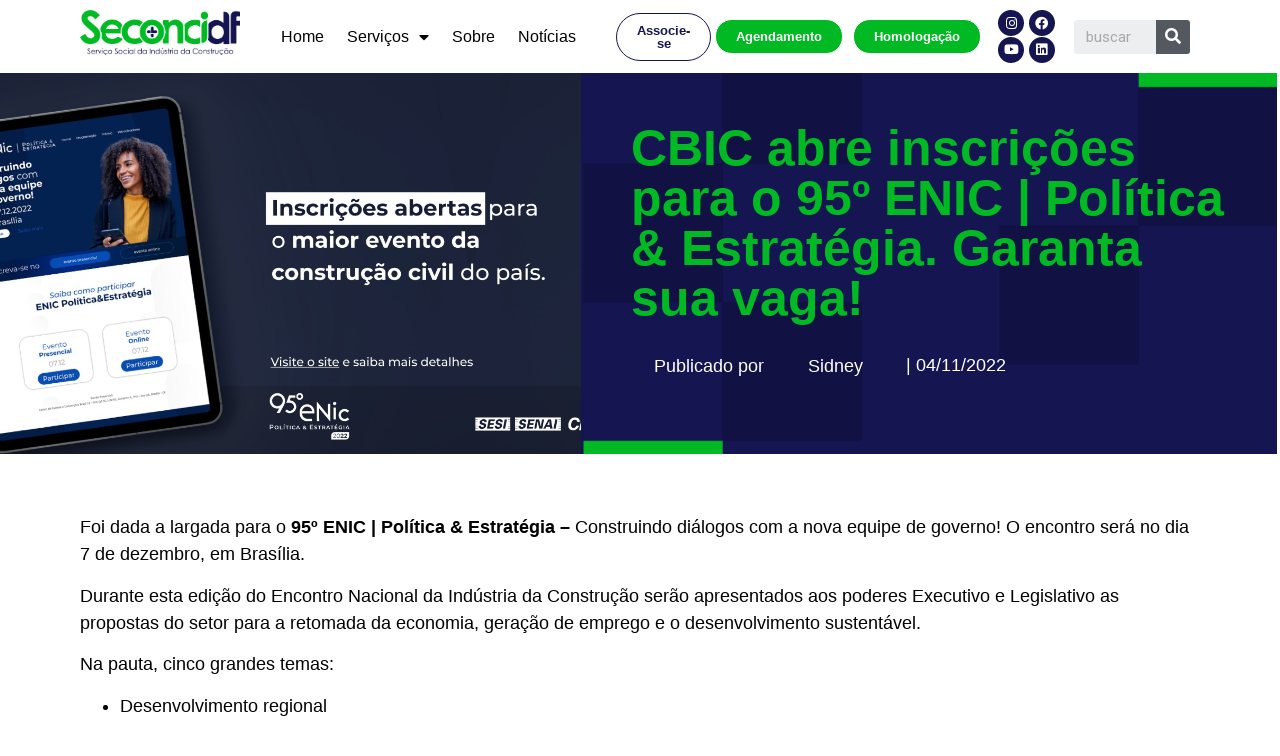

--- FILE ---
content_type: text/html; charset=UTF-8
request_url: https://www.seconci-df.org.br/cbic-abre-inscricoes-para-o-95o-enic-politica-estrategia-garanta-sua-vaga/
body_size: 18893
content:
<!doctype html>
<html lang="pt-BR">
<head>
<!-- Google Tag Manager -->
<script>(function(w,d,s,l,i){w[l]=w[l]||[];w[l].push({'gtm.start':
new Date().getTime(),event:'gtm.js'});var f=d.getElementsByTagName(s)[0],
j=d.createElement(s),dl=l!='dataLayer'?'&l='+l:'';j.async=true;j.src=
'https://www.googletagmanager.com/gtm.js?id='+i+dl;f.parentNode.insertBefore(j,f);
})(window,document,'script','dataLayer','GTM-WSHW7HB5');</script>
<!-- End Google Tag Manager -->	<meta charset="UTF-8">
	<meta name="viewport" content="width=device-width, initial-scale=1">
	<link rel="profile" href="https://gmpg.org/xfn/11">
	<meta name='robots' content='index, follow, max-image-preview:large, max-snippet:-1, max-video-preview:-1' />
	<style>img:is([sizes="auto" i], [sizes^="auto," i]) { contain-intrinsic-size: 3000px 1500px }</style>
	<!-- Google tag (gtag.js) consent mode dataLayer added by Site Kit -->
<script id="google_gtagjs-js-consent-mode-data-layer">
window.dataLayer = window.dataLayer || [];function gtag(){dataLayer.push(arguments);}
gtag('consent', 'default', {"ad_personalization":"denied","ad_storage":"denied","ad_user_data":"denied","analytics_storage":"denied","functionality_storage":"denied","security_storage":"denied","personalization_storage":"denied","region":["AT","BE","BG","CH","CY","CZ","DE","DK","EE","ES","FI","FR","GB","GR","HR","HU","IE","IS","IT","LI","LT","LU","LV","MT","NL","NO","PL","PT","RO","SE","SI","SK"],"wait_for_update":500});
window._googlesitekitConsentCategoryMap = {"statistics":["analytics_storage"],"marketing":["ad_storage","ad_user_data","ad_personalization"],"functional":["functionality_storage","security_storage"],"preferences":["personalization_storage"]};
window._googlesitekitConsents = {"ad_personalization":"denied","ad_storage":"denied","ad_user_data":"denied","analytics_storage":"denied","functionality_storage":"denied","security_storage":"denied","personalization_storage":"denied","region":["AT","BE","BG","CH","CY","CZ","DE","DK","EE","ES","FI","FR","GB","GR","HR","HU","IE","IS","IT","LI","LT","LU","LV","MT","NL","NO","PL","PT","RO","SE","SI","SK"],"wait_for_update":500};
</script>
<!-- End Google tag (gtag.js) consent mode dataLayer added by Site Kit -->

	<!-- This site is optimized with the Yoast SEO plugin v26.4 - https://yoast.com/wordpress/plugins/seo/ -->
	<title>CBIC abre inscrições para o 95º ENIC | Política &amp; Estratégia. Garanta sua vaga! - Seconci-DF</title>
	<link rel="canonical" href="https://www.seconci-df.org.br/cbic-abre-inscricoes-para-o-95o-enic-politica-estrategia-garanta-sua-vaga/" />
	<meta property="og:locale" content="pt_BR" />
	<meta property="og:type" content="article" />
	<meta property="og:title" content="CBIC abre inscrições para o 95º ENIC | Política &amp; Estratégia. Garanta sua vaga! - Seconci-DF" />
	<meta property="og:description" content="Foi dada a largada para o 95º ENIC | Política &amp; Estratégia – Construindo diálogos com a nova equipe de governo! O encontro será no dia 7 de dezembro, em Brasília. Durante esta edição do Encontro Nacional da Indústria da Construção serão apresentados aos poderes Executivo e Legislativo as propostas do setor para a retomada da economia, [&hellip;]" />
	<meta property="og:url" content="https://www.seconci-df.org.br/cbic-abre-inscricoes-para-o-95o-enic-politica-estrategia-garanta-sua-vaga/" />
	<meta property="og:site_name" content="Seconci-DF" />
	<meta property="article:publisher" content="https://www.facebook.com/seconcidf" />
	<meta property="article:published_time" content="2022-11-04T16:53:56+00:00" />
	<meta property="og:image" content="https://www.seconci-df.org.br/wp-content/uploads/2022/11/whatsapp-image-2022-11-03-at-155344.jpeg" />
	<meta property="og:image:width" content="1280" />
	<meta property="og:image:height" content="720" />
	<meta property="og:image:type" content="image/jpeg" />
	<meta name="author" content="Sidney" />
	<meta name="twitter:card" content="summary_large_image" />
	<meta name="twitter:label1" content="Escrito por" />
	<meta name="twitter:data1" content="Sidney" />
	<meta name="twitter:label2" content="Est. tempo de leitura" />
	<meta name="twitter:data2" content="1 minuto" />
	<script type="application/ld+json" class="yoast-schema-graph">{"@context":"https://schema.org","@graph":[{"@type":"Article","@id":"https://www.seconci-df.org.br/cbic-abre-inscricoes-para-o-95o-enic-politica-estrategia-garanta-sua-vaga/#article","isPartOf":{"@id":"https://www.seconci-df.org.br/cbic-abre-inscricoes-para-o-95o-enic-politica-estrategia-garanta-sua-vaga/"},"author":{"name":"Sidney","@id":"https://www.seconci-df.org.br/#/schema/person/c6eab9bbb5a874c7407b4a16a7e19dc7"},"headline":"CBIC abre inscrições para o 95º ENIC | Política &#038; Estratégia. Garanta sua vaga!","datePublished":"2022-11-04T16:53:56+00:00","mainEntityOfPage":{"@id":"https://www.seconci-df.org.br/cbic-abre-inscricoes-para-o-95o-enic-politica-estrategia-garanta-sua-vaga/"},"wordCount":168,"publisher":{"@id":"https://www.seconci-df.org.br/#organization"},"image":{"@id":"https://www.seconci-df.org.br/cbic-abre-inscricoes-para-o-95o-enic-politica-estrategia-garanta-sua-vaga/#primaryimage"},"thumbnailUrl":"https://www.seconci-df.org.br/wp-content/uploads/2022/11/whatsapp-image-2022-11-03-at-155344.jpeg","articleSection":["Home","Jornal","Noticias"],"inLanguage":"pt-BR"},{"@type":"WebPage","@id":"https://www.seconci-df.org.br/cbic-abre-inscricoes-para-o-95o-enic-politica-estrategia-garanta-sua-vaga/","url":"https://www.seconci-df.org.br/cbic-abre-inscricoes-para-o-95o-enic-politica-estrategia-garanta-sua-vaga/","name":"CBIC abre inscrições para o 95º ENIC | Política & Estratégia. Garanta sua vaga! - Seconci-DF","isPartOf":{"@id":"https://www.seconci-df.org.br/#website"},"primaryImageOfPage":{"@id":"https://www.seconci-df.org.br/cbic-abre-inscricoes-para-o-95o-enic-politica-estrategia-garanta-sua-vaga/#primaryimage"},"image":{"@id":"https://www.seconci-df.org.br/cbic-abre-inscricoes-para-o-95o-enic-politica-estrategia-garanta-sua-vaga/#primaryimage"},"thumbnailUrl":"https://www.seconci-df.org.br/wp-content/uploads/2022/11/whatsapp-image-2022-11-03-at-155344.jpeg","datePublished":"2022-11-04T16:53:56+00:00","breadcrumb":{"@id":"https://www.seconci-df.org.br/cbic-abre-inscricoes-para-o-95o-enic-politica-estrategia-garanta-sua-vaga/#breadcrumb"},"inLanguage":"pt-BR","potentialAction":[{"@type":"ReadAction","target":["https://www.seconci-df.org.br/cbic-abre-inscricoes-para-o-95o-enic-politica-estrategia-garanta-sua-vaga/"]}]},{"@type":"ImageObject","inLanguage":"pt-BR","@id":"https://www.seconci-df.org.br/cbic-abre-inscricoes-para-o-95o-enic-politica-estrategia-garanta-sua-vaga/#primaryimage","url":"https://www.seconci-df.org.br/wp-content/uploads/2022/11/whatsapp-image-2022-11-03-at-155344.jpeg","contentUrl":"https://www.seconci-df.org.br/wp-content/uploads/2022/11/whatsapp-image-2022-11-03-at-155344.jpeg","width":1280,"height":720},{"@type":"BreadcrumbList","@id":"https://www.seconci-df.org.br/cbic-abre-inscricoes-para-o-95o-enic-politica-estrategia-garanta-sua-vaga/#breadcrumb","itemListElement":[{"@type":"ListItem","position":1,"name":"Início","item":"https://www.seconci-df.org.br/"},{"@type":"ListItem","position":2,"name":"CBIC abre inscrições para o 95º ENIC | Política &#038; Estratégia. Garanta sua vaga!"}]},{"@type":"WebSite","@id":"https://www.seconci-df.org.br/#website","url":"https://www.seconci-df.org.br/","name":"Seconci-DF","description":"Serviço Social da Indústria da Construção DF","publisher":{"@id":"https://www.seconci-df.org.br/#organization"},"potentialAction":[{"@type":"SearchAction","target":{"@type":"EntryPoint","urlTemplate":"https://www.seconci-df.org.br/?s={search_term_string}"},"query-input":{"@type":"PropertyValueSpecification","valueRequired":true,"valueName":"search_term_string"}}],"inLanguage":"pt-BR"},{"@type":"Organization","@id":"https://www.seconci-df.org.br/#organization","name":"Seconci-DF","url":"https://www.seconci-df.org.br/","logo":{"@type":"ImageObject","inLanguage":"pt-BR","@id":"https://www.seconci-df.org.br/#/schema/logo/image/","url":"https://www.seconci-df.org.br/wp-content/uploads/2023/05/logo.png","contentUrl":"https://www.seconci-df.org.br/wp-content/uploads/2023/05/logo.png","width":877,"height":246,"caption":"Seconci-DF"},"image":{"@id":"https://www.seconci-df.org.br/#/schema/logo/image/"},"sameAs":["https://www.facebook.com/seconcidf","https://www.instagram.com/seconci_df/"]},{"@type":"Person","@id":"https://www.seconci-df.org.br/#/schema/person/c6eab9bbb5a874c7407b4a16a7e19dc7","name":"Sidney","image":{"@type":"ImageObject","inLanguage":"pt-BR","@id":"https://www.seconci-df.org.br/#/schema/person/image/","url":"https://secure.gravatar.com/avatar/1543208a3a94b0800b0788bb2aaa957930140044826c75e1cf5d1384772b4847?s=96&d=mm&r=g","contentUrl":"https://secure.gravatar.com/avatar/1543208a3a94b0800b0788bb2aaa957930140044826c75e1cf5d1384772b4847?s=96&d=mm&r=g","caption":"Sidney"},"url":"https://www.seconci-df.org.br/author/sidney/"}]}</script>
	<!-- / Yoast SEO plugin. -->


<link rel='dns-prefetch' href='//www.googletagmanager.com' />
<link rel='dns-prefetch' href='//stats.wp.com' />
<link rel="alternate" type="application/rss+xml" title="Feed para Seconci-DF &raquo;" href="https://www.seconci-df.org.br/feed/" />
<link rel="alternate" type="application/rss+xml" title="Feed de comentários para Seconci-DF &raquo;" href="https://www.seconci-df.org.br/comments/feed/" />
<link rel="alternate" type="application/rss+xml" title="Feed de comentários para Seconci-DF &raquo; CBIC abre inscrições para o 95º ENIC | Política &#038; Estratégia. Garanta sua vaga!" href="https://www.seconci-df.org.br/cbic-abre-inscricoes-para-o-95o-enic-politica-estrategia-garanta-sua-vaga/feed/" />
<script>
window._wpemojiSettings = {"baseUrl":"https:\/\/s.w.org\/images\/core\/emoji\/16.0.1\/72x72\/","ext":".png","svgUrl":"https:\/\/s.w.org\/images\/core\/emoji\/16.0.1\/svg\/","svgExt":".svg","source":{"concatemoji":"https:\/\/www.seconci-df.org.br\/wp-includes\/js\/wp-emoji-release.min.js?ver=6.8.3"}};
/*! This file is auto-generated */
!function(s,n){var o,i,e;function c(e){try{var t={supportTests:e,timestamp:(new Date).valueOf()};sessionStorage.setItem(o,JSON.stringify(t))}catch(e){}}function p(e,t,n){e.clearRect(0,0,e.canvas.width,e.canvas.height),e.fillText(t,0,0);var t=new Uint32Array(e.getImageData(0,0,e.canvas.width,e.canvas.height).data),a=(e.clearRect(0,0,e.canvas.width,e.canvas.height),e.fillText(n,0,0),new Uint32Array(e.getImageData(0,0,e.canvas.width,e.canvas.height).data));return t.every(function(e,t){return e===a[t]})}function u(e,t){e.clearRect(0,0,e.canvas.width,e.canvas.height),e.fillText(t,0,0);for(var n=e.getImageData(16,16,1,1),a=0;a<n.data.length;a++)if(0!==n.data[a])return!1;return!0}function f(e,t,n,a){switch(t){case"flag":return n(e,"\ud83c\udff3\ufe0f\u200d\u26a7\ufe0f","\ud83c\udff3\ufe0f\u200b\u26a7\ufe0f")?!1:!n(e,"\ud83c\udde8\ud83c\uddf6","\ud83c\udde8\u200b\ud83c\uddf6")&&!n(e,"\ud83c\udff4\udb40\udc67\udb40\udc62\udb40\udc65\udb40\udc6e\udb40\udc67\udb40\udc7f","\ud83c\udff4\u200b\udb40\udc67\u200b\udb40\udc62\u200b\udb40\udc65\u200b\udb40\udc6e\u200b\udb40\udc67\u200b\udb40\udc7f");case"emoji":return!a(e,"\ud83e\udedf")}return!1}function g(e,t,n,a){var r="undefined"!=typeof WorkerGlobalScope&&self instanceof WorkerGlobalScope?new OffscreenCanvas(300,150):s.createElement("canvas"),o=r.getContext("2d",{willReadFrequently:!0}),i=(o.textBaseline="top",o.font="600 32px Arial",{});return e.forEach(function(e){i[e]=t(o,e,n,a)}),i}function t(e){var t=s.createElement("script");t.src=e,t.defer=!0,s.head.appendChild(t)}"undefined"!=typeof Promise&&(o="wpEmojiSettingsSupports",i=["flag","emoji"],n.supports={everything:!0,everythingExceptFlag:!0},e=new Promise(function(e){s.addEventListener("DOMContentLoaded",e,{once:!0})}),new Promise(function(t){var n=function(){try{var e=JSON.parse(sessionStorage.getItem(o));if("object"==typeof e&&"number"==typeof e.timestamp&&(new Date).valueOf()<e.timestamp+604800&&"object"==typeof e.supportTests)return e.supportTests}catch(e){}return null}();if(!n){if("undefined"!=typeof Worker&&"undefined"!=typeof OffscreenCanvas&&"undefined"!=typeof URL&&URL.createObjectURL&&"undefined"!=typeof Blob)try{var e="postMessage("+g.toString()+"("+[JSON.stringify(i),f.toString(),p.toString(),u.toString()].join(",")+"));",a=new Blob([e],{type:"text/javascript"}),r=new Worker(URL.createObjectURL(a),{name:"wpTestEmojiSupports"});return void(r.onmessage=function(e){c(n=e.data),r.terminate(),t(n)})}catch(e){}c(n=g(i,f,p,u))}t(n)}).then(function(e){for(var t in e)n.supports[t]=e[t],n.supports.everything=n.supports.everything&&n.supports[t],"flag"!==t&&(n.supports.everythingExceptFlag=n.supports.everythingExceptFlag&&n.supports[t]);n.supports.everythingExceptFlag=n.supports.everythingExceptFlag&&!n.supports.flag,n.DOMReady=!1,n.readyCallback=function(){n.DOMReady=!0}}).then(function(){return e}).then(function(){var e;n.supports.everything||(n.readyCallback(),(e=n.source||{}).concatemoji?t(e.concatemoji):e.wpemoji&&e.twemoji&&(t(e.twemoji),t(e.wpemoji)))}))}((window,document),window._wpemojiSettings);
</script>
<style id='wp-emoji-styles-inline-css'>

	img.wp-smiley, img.emoji {
		display: inline !important;
		border: none !important;
		box-shadow: none !important;
		height: 1em !important;
		width: 1em !important;
		margin: 0 0.07em !important;
		vertical-align: -0.1em !important;
		background: none !important;
		padding: 0 !important;
	}
</style>
<link rel='stylesheet' id='wp-block-library-css' href='https://www.seconci-df.org.br/wp-includes/css/dist/block-library/style.min.css?ver=6.8.3' media='all' />
<style id='wp-block-library-inline-css'>
.has-text-align-justify{text-align:justify;}
</style>
<style id='classic-theme-styles-inline-css'>
/*! This file is auto-generated */
.wp-block-button__link{color:#fff;background-color:#32373c;border-radius:9999px;box-shadow:none;text-decoration:none;padding:calc(.667em + 2px) calc(1.333em + 2px);font-size:1.125em}.wp-block-file__button{background:#32373c;color:#fff;text-decoration:none}
</style>
<link rel='stylesheet' id='jetpack-videopress-video-block-view-css' href='https://www.seconci-df.org.br/wp-content/plugins/jetpack/jetpack_vendor/automattic/jetpack-videopress/build/block-editor/blocks/video/view.css?minify=false&#038;ver=317afd605f368082816f' media='all' />
<link rel='stylesheet' id='mediaelement-css' href='https://www.seconci-df.org.br/wp-includes/js/mediaelement/mediaelementplayer-legacy.min.css?ver=4.2.17' media='all' />
<link rel='stylesheet' id='wp-mediaelement-css' href='https://www.seconci-df.org.br/wp-includes/js/mediaelement/wp-mediaelement.min.css?ver=6.8.3' media='all' />
<style id='global-styles-inline-css'>
:root{--wp--preset--aspect-ratio--square: 1;--wp--preset--aspect-ratio--4-3: 4/3;--wp--preset--aspect-ratio--3-4: 3/4;--wp--preset--aspect-ratio--3-2: 3/2;--wp--preset--aspect-ratio--2-3: 2/3;--wp--preset--aspect-ratio--16-9: 16/9;--wp--preset--aspect-ratio--9-16: 9/16;--wp--preset--color--black: #000000;--wp--preset--color--cyan-bluish-gray: #abb8c3;--wp--preset--color--white: #ffffff;--wp--preset--color--pale-pink: #f78da7;--wp--preset--color--vivid-red: #cf2e2e;--wp--preset--color--luminous-vivid-orange: #ff6900;--wp--preset--color--luminous-vivid-amber: #fcb900;--wp--preset--color--light-green-cyan: #7bdcb5;--wp--preset--color--vivid-green-cyan: #00d084;--wp--preset--color--pale-cyan-blue: #8ed1fc;--wp--preset--color--vivid-cyan-blue: #0693e3;--wp--preset--color--vivid-purple: #9b51e0;--wp--preset--gradient--vivid-cyan-blue-to-vivid-purple: linear-gradient(135deg,rgba(6,147,227,1) 0%,rgb(155,81,224) 100%);--wp--preset--gradient--light-green-cyan-to-vivid-green-cyan: linear-gradient(135deg,rgb(122,220,180) 0%,rgb(0,208,130) 100%);--wp--preset--gradient--luminous-vivid-amber-to-luminous-vivid-orange: linear-gradient(135deg,rgba(252,185,0,1) 0%,rgba(255,105,0,1) 100%);--wp--preset--gradient--luminous-vivid-orange-to-vivid-red: linear-gradient(135deg,rgba(255,105,0,1) 0%,rgb(207,46,46) 100%);--wp--preset--gradient--very-light-gray-to-cyan-bluish-gray: linear-gradient(135deg,rgb(238,238,238) 0%,rgb(169,184,195) 100%);--wp--preset--gradient--cool-to-warm-spectrum: linear-gradient(135deg,rgb(74,234,220) 0%,rgb(151,120,209) 20%,rgb(207,42,186) 40%,rgb(238,44,130) 60%,rgb(251,105,98) 80%,rgb(254,248,76) 100%);--wp--preset--gradient--blush-light-purple: linear-gradient(135deg,rgb(255,206,236) 0%,rgb(152,150,240) 100%);--wp--preset--gradient--blush-bordeaux: linear-gradient(135deg,rgb(254,205,165) 0%,rgb(254,45,45) 50%,rgb(107,0,62) 100%);--wp--preset--gradient--luminous-dusk: linear-gradient(135deg,rgb(255,203,112) 0%,rgb(199,81,192) 50%,rgb(65,88,208) 100%);--wp--preset--gradient--pale-ocean: linear-gradient(135deg,rgb(255,245,203) 0%,rgb(182,227,212) 50%,rgb(51,167,181) 100%);--wp--preset--gradient--electric-grass: linear-gradient(135deg,rgb(202,248,128) 0%,rgb(113,206,126) 100%);--wp--preset--gradient--midnight: linear-gradient(135deg,rgb(2,3,129) 0%,rgb(40,116,252) 100%);--wp--preset--font-size--small: 13px;--wp--preset--font-size--medium: 20px;--wp--preset--font-size--large: 36px;--wp--preset--font-size--x-large: 42px;--wp--preset--spacing--20: 0.44rem;--wp--preset--spacing--30: 0.67rem;--wp--preset--spacing--40: 1rem;--wp--preset--spacing--50: 1.5rem;--wp--preset--spacing--60: 2.25rem;--wp--preset--spacing--70: 3.38rem;--wp--preset--spacing--80: 5.06rem;--wp--preset--shadow--natural: 6px 6px 9px rgba(0, 0, 0, 0.2);--wp--preset--shadow--deep: 12px 12px 50px rgba(0, 0, 0, 0.4);--wp--preset--shadow--sharp: 6px 6px 0px rgba(0, 0, 0, 0.2);--wp--preset--shadow--outlined: 6px 6px 0px -3px rgba(255, 255, 255, 1), 6px 6px rgba(0, 0, 0, 1);--wp--preset--shadow--crisp: 6px 6px 0px rgba(0, 0, 0, 1);}:where(.is-layout-flex){gap: 0.5em;}:where(.is-layout-grid){gap: 0.5em;}body .is-layout-flex{display: flex;}.is-layout-flex{flex-wrap: wrap;align-items: center;}.is-layout-flex > :is(*, div){margin: 0;}body .is-layout-grid{display: grid;}.is-layout-grid > :is(*, div){margin: 0;}:where(.wp-block-columns.is-layout-flex){gap: 2em;}:where(.wp-block-columns.is-layout-grid){gap: 2em;}:where(.wp-block-post-template.is-layout-flex){gap: 1.25em;}:where(.wp-block-post-template.is-layout-grid){gap: 1.25em;}.has-black-color{color: var(--wp--preset--color--black) !important;}.has-cyan-bluish-gray-color{color: var(--wp--preset--color--cyan-bluish-gray) !important;}.has-white-color{color: var(--wp--preset--color--white) !important;}.has-pale-pink-color{color: var(--wp--preset--color--pale-pink) !important;}.has-vivid-red-color{color: var(--wp--preset--color--vivid-red) !important;}.has-luminous-vivid-orange-color{color: var(--wp--preset--color--luminous-vivid-orange) !important;}.has-luminous-vivid-amber-color{color: var(--wp--preset--color--luminous-vivid-amber) !important;}.has-light-green-cyan-color{color: var(--wp--preset--color--light-green-cyan) !important;}.has-vivid-green-cyan-color{color: var(--wp--preset--color--vivid-green-cyan) !important;}.has-pale-cyan-blue-color{color: var(--wp--preset--color--pale-cyan-blue) !important;}.has-vivid-cyan-blue-color{color: var(--wp--preset--color--vivid-cyan-blue) !important;}.has-vivid-purple-color{color: var(--wp--preset--color--vivid-purple) !important;}.has-black-background-color{background-color: var(--wp--preset--color--black) !important;}.has-cyan-bluish-gray-background-color{background-color: var(--wp--preset--color--cyan-bluish-gray) !important;}.has-white-background-color{background-color: var(--wp--preset--color--white) !important;}.has-pale-pink-background-color{background-color: var(--wp--preset--color--pale-pink) !important;}.has-vivid-red-background-color{background-color: var(--wp--preset--color--vivid-red) !important;}.has-luminous-vivid-orange-background-color{background-color: var(--wp--preset--color--luminous-vivid-orange) !important;}.has-luminous-vivid-amber-background-color{background-color: var(--wp--preset--color--luminous-vivid-amber) !important;}.has-light-green-cyan-background-color{background-color: var(--wp--preset--color--light-green-cyan) !important;}.has-vivid-green-cyan-background-color{background-color: var(--wp--preset--color--vivid-green-cyan) !important;}.has-pale-cyan-blue-background-color{background-color: var(--wp--preset--color--pale-cyan-blue) !important;}.has-vivid-cyan-blue-background-color{background-color: var(--wp--preset--color--vivid-cyan-blue) !important;}.has-vivid-purple-background-color{background-color: var(--wp--preset--color--vivid-purple) !important;}.has-black-border-color{border-color: var(--wp--preset--color--black) !important;}.has-cyan-bluish-gray-border-color{border-color: var(--wp--preset--color--cyan-bluish-gray) !important;}.has-white-border-color{border-color: var(--wp--preset--color--white) !important;}.has-pale-pink-border-color{border-color: var(--wp--preset--color--pale-pink) !important;}.has-vivid-red-border-color{border-color: var(--wp--preset--color--vivid-red) !important;}.has-luminous-vivid-orange-border-color{border-color: var(--wp--preset--color--luminous-vivid-orange) !important;}.has-luminous-vivid-amber-border-color{border-color: var(--wp--preset--color--luminous-vivid-amber) !important;}.has-light-green-cyan-border-color{border-color: var(--wp--preset--color--light-green-cyan) !important;}.has-vivid-green-cyan-border-color{border-color: var(--wp--preset--color--vivid-green-cyan) !important;}.has-pale-cyan-blue-border-color{border-color: var(--wp--preset--color--pale-cyan-blue) !important;}.has-vivid-cyan-blue-border-color{border-color: var(--wp--preset--color--vivid-cyan-blue) !important;}.has-vivid-purple-border-color{border-color: var(--wp--preset--color--vivid-purple) !important;}.has-vivid-cyan-blue-to-vivid-purple-gradient-background{background: var(--wp--preset--gradient--vivid-cyan-blue-to-vivid-purple) !important;}.has-light-green-cyan-to-vivid-green-cyan-gradient-background{background: var(--wp--preset--gradient--light-green-cyan-to-vivid-green-cyan) !important;}.has-luminous-vivid-amber-to-luminous-vivid-orange-gradient-background{background: var(--wp--preset--gradient--luminous-vivid-amber-to-luminous-vivid-orange) !important;}.has-luminous-vivid-orange-to-vivid-red-gradient-background{background: var(--wp--preset--gradient--luminous-vivid-orange-to-vivid-red) !important;}.has-very-light-gray-to-cyan-bluish-gray-gradient-background{background: var(--wp--preset--gradient--very-light-gray-to-cyan-bluish-gray) !important;}.has-cool-to-warm-spectrum-gradient-background{background: var(--wp--preset--gradient--cool-to-warm-spectrum) !important;}.has-blush-light-purple-gradient-background{background: var(--wp--preset--gradient--blush-light-purple) !important;}.has-blush-bordeaux-gradient-background{background: var(--wp--preset--gradient--blush-bordeaux) !important;}.has-luminous-dusk-gradient-background{background: var(--wp--preset--gradient--luminous-dusk) !important;}.has-pale-ocean-gradient-background{background: var(--wp--preset--gradient--pale-ocean) !important;}.has-electric-grass-gradient-background{background: var(--wp--preset--gradient--electric-grass) !important;}.has-midnight-gradient-background{background: var(--wp--preset--gradient--midnight) !important;}.has-small-font-size{font-size: var(--wp--preset--font-size--small) !important;}.has-medium-font-size{font-size: var(--wp--preset--font-size--medium) !important;}.has-large-font-size{font-size: var(--wp--preset--font-size--large) !important;}.has-x-large-font-size{font-size: var(--wp--preset--font-size--x-large) !important;}
:where(.wp-block-post-template.is-layout-flex){gap: 1.25em;}:where(.wp-block-post-template.is-layout-grid){gap: 1.25em;}
:where(.wp-block-columns.is-layout-flex){gap: 2em;}:where(.wp-block-columns.is-layout-grid){gap: 2em;}
:root :where(.wp-block-pullquote){font-size: 1.5em;line-height: 1.6;}
</style>
<link rel='stylesheet' id='hello-elementor-css' href='https://www.seconci-df.org.br/wp-content/themes/hello-elementor/style.min.css?ver=2.7.1' media='all' />
<link rel='stylesheet' id='hello-elementor-theme-style-css' href='https://www.seconci-df.org.br/wp-content/themes/hello-elementor/theme.min.css?ver=2.7.1' media='all' />
<link rel='stylesheet' id='elementor-frontend-css' href='https://www.seconci-df.org.br/wp-content/plugins/elementor/assets/css/frontend-lite.min.css?ver=3.18.3' media='all' />
<style id='elementor-frontend-inline-css'>
.elementor-278 .elementor-element.elementor-element-4b15ce9:not(.elementor-motion-effects-element-type-background) > .elementor-widget-wrap, .elementor-278 .elementor-element.elementor-element-4b15ce9 > .elementor-widget-wrap > .elementor-motion-effects-container > .elementor-motion-effects-layer{background-image:url("https://www.seconci-df.org.br/wp-content/uploads/2022/11/whatsapp-image-2022-11-03-at-155344.jpeg");}
</style>
<link rel='stylesheet' id='elementor-post-6-css' href='https://www.seconci-df.org.br/wp-content/uploads/elementor/css/post-6.css?ver=1759778616' media='all' />
<link rel='stylesheet' id='elementor-icons-css' href='https://www.seconci-df.org.br/wp-content/plugins/elementor/assets/lib/eicons/css/elementor-icons.min.css?ver=5.25.0' media='all' />
<link rel='stylesheet' id='swiper-css' href='https://www.seconci-df.org.br/wp-content/plugins/elementor/assets/lib/swiper/v8/css/swiper.min.css?ver=8.4.5' media='all' />
<link rel='stylesheet' id='elementor-pro-css' href='https://www.seconci-df.org.br/wp-content/plugins/elementor-pro/assets/css/frontend-lite.min.css?ver=3.7.2' media='all' />
<link rel='stylesheet' id='elementor-global-css' href='https://www.seconci-df.org.br/wp-content/uploads/elementor/css/global.css?ver=1759778623' media='all' />
<link rel='stylesheet' id='elementor-post-15-css' href='https://www.seconci-df.org.br/wp-content/uploads/elementor/css/post-15.css?ver=1759778617' media='all' />
<link rel='stylesheet' id='elementor-post-18-css' href='https://www.seconci-df.org.br/wp-content/uploads/elementor/css/post-18.css?ver=1759778617' media='all' />
<link rel='stylesheet' id='elementor-post-278-css' href='https://www.seconci-df.org.br/wp-content/uploads/elementor/css/post-278.css?ver=1759778748' media='all' />
<link rel='stylesheet' id='google-fonts-1-css' href='https://fonts.googleapis.com/css?family=Roboto%3A100%2C100italic%2C200%2C200italic%2C300%2C300italic%2C400%2C400italic%2C500%2C500italic%2C600%2C600italic%2C700%2C700italic%2C800%2C800italic%2C900%2C900italic%7CRoboto+Slab%3A100%2C100italic%2C200%2C200italic%2C300%2C300italic%2C400%2C400italic%2C500%2C500italic%2C600%2C600italic%2C700%2C700italic%2C800%2C800italic%2C900%2C900italic%7CPoppins%3A100%2C100italic%2C200%2C200italic%2C300%2C300italic%2C400%2C400italic%2C500%2C500italic%2C600%2C600italic%2C700%2C700italic%2C800%2C800italic%2C900%2C900italic&#038;display=swap&#038;ver=6.8.3' media='all' />
<link rel='stylesheet' id='elementor-icons-shared-0-css' href='https://www.seconci-df.org.br/wp-content/plugins/elementor/assets/lib/font-awesome/css/fontawesome.min.css?ver=5.15.3' media='all' />
<link rel='stylesheet' id='elementor-icons-fa-solid-css' href='https://www.seconci-df.org.br/wp-content/plugins/elementor/assets/lib/font-awesome/css/solid.min.css?ver=5.15.3' media='all' />
<link rel='stylesheet' id='elementor-icons-fa-brands-css' href='https://www.seconci-df.org.br/wp-content/plugins/elementor/assets/lib/font-awesome/css/brands.min.css?ver=5.15.3' media='all' />
<link rel='stylesheet' id='jetpack_css-css' href='https://www.seconci-df.org.br/wp-content/plugins/jetpack/css/jetpack.css?ver=12.1.2' media='all' />
<link rel="preconnect" href="https://fonts.gstatic.com/" crossorigin>        <script>
            /* <![CDATA[ */
            var rcewpp = {
                "ajax_url":"https://www.seconci-df.org.br/wp-admin/admin-ajax.php",
                "nonce": "786ac802a4",
                "home_url": "https://www.seconci-df.org.br/",
                "settings_icon": 'https://www.seconci-df.org.br/wp-content/plugins/export-wp-page-to-static-html/admin/images/settings.png',
                "settings_hover_icon": 'https://www.seconci-df.org.br/wp-content/plugins/export-wp-page-to-static-html/admin/images/settings_hover.png'
            };
            /* ]]\> */
        </script>
        <script src="https://www.seconci-df.org.br/wp-includes/js/jquery/jquery.min.js?ver=3.7.1" id="jquery-core-js"></script>
<script src="https://www.seconci-df.org.br/wp-includes/js/jquery/jquery-migrate.min.js?ver=3.4.1" id="jquery-migrate-js"></script>

<!-- Snippet da etiqueta do Google (gtag.js) adicionado pelo Site Kit -->
<!-- Snippet do Google Análises adicionado pelo Site Kit -->
<script src="https://www.googletagmanager.com/gtag/js?id=GT-KFLFVDC" id="google_gtagjs-js" async></script>
<script id="google_gtagjs-js-after">
window.dataLayer = window.dataLayer || [];function gtag(){dataLayer.push(arguments);}
gtag("set","linker",{"domains":["www.seconci-df.org.br"]});
gtag("js", new Date());
gtag("set", "developer_id.dZTNiMT", true);
gtag("config", "GT-KFLFVDC", {"googlesitekit_post_type":"post"});
</script>
<link rel="https://api.w.org/" href="https://www.seconci-df.org.br/wp-json/" /><link rel="alternate" title="JSON" type="application/json" href="https://www.seconci-df.org.br/wp-json/wp/v2/posts/9038" /><link rel="EditURI" type="application/rsd+xml" title="RSD" href="https://www.seconci-df.org.br/xmlrpc.php?rsd" />
<meta name="generator" content="WordPress 6.8.3" />
<link rel='shortlink' href='https://www.seconci-df.org.br/?p=9038' />
<link rel="alternate" title="oEmbed (JSON)" type="application/json+oembed" href="https://www.seconci-df.org.br/wp-json/oembed/1.0/embed?url=https%3A%2F%2Fwww.seconci-df.org.br%2Fcbic-abre-inscricoes-para-o-95o-enic-politica-estrategia-garanta-sua-vaga%2F" />
<link rel="alternate" title="oEmbed (XML)" type="text/xml+oembed" href="https://www.seconci-df.org.br/wp-json/oembed/1.0/embed?url=https%3A%2F%2Fwww.seconci-df.org.br%2Fcbic-abre-inscricoes-para-o-95o-enic-politica-estrategia-garanta-sua-vaga%2F&#038;format=xml" />
<meta name="generator" content="Site Kit by Google 1.166.0" />	<style>img#wpstats{display:none}</style>
		
<!-- Meta-etiquetas do Google AdSense adicionado pelo Site Kit -->
<meta name="google-adsense-platform-account" content="ca-host-pub-2644536267352236">
<meta name="google-adsense-platform-domain" content="sitekit.withgoogle.com">
<!-- Fim das meta-etiquetas do Google AdSense adicionado pelo Site Kit -->
<meta name="generator" content="Elementor 3.18.3; features: e_dom_optimization, e_optimized_assets_loading, e_optimized_css_loading, additional_custom_breakpoints, block_editor_assets_optimize, e_image_loading_optimization; settings: css_print_method-external, google_font-enabled, font_display-swap">
<link rel="icon" href="https://www.seconci-df.org.br/wp-content/uploads/2023/05/cropped-favcon-32x32.png" sizes="32x32" />
<link rel="icon" href="https://www.seconci-df.org.br/wp-content/uploads/2023/05/cropped-favcon-192x192.png" sizes="192x192" />
<link rel="apple-touch-icon" href="https://www.seconci-df.org.br/wp-content/uploads/2023/05/cropped-favcon-180x180.png" />
<meta name="msapplication-TileImage" content="https://www.seconci-df.org.br/wp-content/uploads/2023/05/cropped-favcon-270x270.png" />
<meta name="adopt-website-id" content="19f1b77f-fc26-4918-acad-e5a630289e55" />
<script src="//tag.goadopt.io/injector.js?website_code=19f1b77f-fc26-4918-acad-e5a630289e55" 
class="adopt-injector"></script>
<script>
  (function(ll,mo,n,i,t,o,r){ll['LeadLoversMonitorObject']=o;ll[o]=ll[o]||function(){
  (ll[o].q=ll[o].q||[]).push(arguments);};r=mo.createElement(n);
  r.src=i;r.type=t;r.async=1;r.defer=1;mo.body.appendChild(r);
  })(window,document,'script','https://lib.leadlovers.site/scripts/monitor/index.js','module','mnt');

  mnt('init', 'f3f74c1e-03bb-4d41-9cde-112142c20966');
  mnt('scout');
  mnt('capture');
</script>

</head>
<body class="wp-singular post-template-default single single-post postid-9038 single-format-standard wp-theme-hello-elementor elementor-default elementor-kit-6 elementor-page-278">
<!-- Google Tag Manager (noscript) -->
<noscript><iframe src="https://www.googletagmanager.com/ns.html?id=GTM-WSHW7HB5"
height="0" width="0" style="display:none;visibility:hidden"></iframe></noscript>
<!-- End Google Tag Manager (noscript) -->
<a class="skip-link screen-reader-text" href="#content">Skip to content</a>

		<div data-elementor-type="header" data-elementor-id="15" class="elementor elementor-15 elementor-location-header">
								<section class="elementor-section elementor-top-section elementor-element elementor-element-39bd81a elementor-section-boxed elementor-section-height-default elementor-section-height-default" data-id="39bd81a" data-element_type="section">
						<div class="elementor-container elementor-column-gap-default">
					<div class="elementor-column elementor-col-14 elementor-top-column elementor-element elementor-element-ffb2bfe" data-id="ffb2bfe" data-element_type="column">
			<div class="elementor-widget-wrap elementor-element-populated">
								<div class="elementor-element elementor-element-a5ab87d elementor-widget elementor-widget-image" data-id="a5ab87d" data-element_type="widget" data-widget_type="image.default">
				<div class="elementor-widget-container">
			<style>/*! elementor - v3.18.0 - 20-12-2023 */
.elementor-widget-image{text-align:center}.elementor-widget-image a{display:inline-block}.elementor-widget-image a img[src$=".svg"]{width:48px}.elementor-widget-image img{vertical-align:middle;display:inline-block}</style>													<a href="https://www.seconci-df.org.br">
							<img width="800" height="224" src="https://www.seconci-df.org.br/wp-content/uploads/2023/05/logo.png" class="attachment-large size-large wp-image-313" alt="" srcset="https://www.seconci-df.org.br/wp-content/uploads/2023/05/logo.png 877w, https://www.seconci-df.org.br/wp-content/uploads/2023/05/logo-300x84.png 300w, https://www.seconci-df.org.br/wp-content/uploads/2023/05/logo-768x215.png 768w" sizes="(max-width: 800px) 100vw, 800px" />								</a>
															</div>
				</div>
					</div>
		</div>
				<div class="elementor-column elementor-col-14 elementor-top-column elementor-element elementor-element-4eb335f" data-id="4eb335f" data-element_type="column">
			<div class="elementor-widget-wrap elementor-element-populated">
								<div class="elementor-element elementor-element-dba2132 elementor-nav-menu__align-center elementor-nav-menu--stretch elementor-widget__width-initial elementor-nav-menu--dropdown-tablet elementor-nav-menu__text-align-aside elementor-nav-menu--toggle elementor-nav-menu--burger elementor-widget elementor-widget-nav-menu" data-id="dba2132" data-element_type="widget" data-settings="{&quot;full_width&quot;:&quot;stretch&quot;,&quot;layout&quot;:&quot;horizontal&quot;,&quot;submenu_icon&quot;:{&quot;value&quot;:&quot;&lt;i class=\&quot;fas fa-caret-down\&quot;&gt;&lt;\/i&gt;&quot;,&quot;library&quot;:&quot;fa-solid&quot;},&quot;toggle&quot;:&quot;burger&quot;}" data-widget_type="nav-menu.default">
				<div class="elementor-widget-container">
			<link rel="stylesheet" href="https://www.seconci-df.org.br/wp-content/plugins/elementor-pro/assets/css/widget-nav-menu.min.css">			<nav migration_allowed="1" migrated="0" role="navigation" class="elementor-nav-menu--main elementor-nav-menu__container elementor-nav-menu--layout-horizontal e--pointer-underline e--animation-fade">
				<ul id="menu-1-dba2132" class="elementor-nav-menu"><li class="menu-item menu-item-type-post_type menu-item-object-page menu-item-home menu-item-314"><a href="https://www.seconci-df.org.br/" class="elementor-item">Home</a></li>
<li class="menu-item menu-item-type-custom menu-item-object-custom menu-item-has-children menu-item-12877"><a href="#" class="elementor-item elementor-item-anchor">Serviços</a>
<ul class="sub-menu elementor-nav-menu--dropdown">
	<li class="menu-item menu-item-type-custom menu-item-object-custom menu-item-home menu-item-12879"><a href="https://www.seconci-df.org.br/#servicos" class="elementor-sub-item elementor-item-anchor">Serviços</a></li>
	<li class="menu-item menu-item-type-custom menu-item-object-custom menu-item-12880"><a href="https://www.seconci-df.org.br/bpc" class="elementor-sub-item">BPC</a></li>
</ul>
</li>
<li class="menu-item menu-item-type-custom menu-item-object-custom menu-item-home menu-item-318"><a href="https://www.seconci-df.org.br/#sobre" class="elementor-item elementor-item-anchor">Sobre</a></li>
<li class="menu-item menu-item-type-post_type menu-item-object-page menu-item-315"><a href="https://www.seconci-df.org.br/noticias/" class="elementor-item">Notícias</a></li>
</ul>			</nav>
					<div class="elementor-menu-toggle" role="button" tabindex="0" aria-label="Menu Toggle" aria-expanded="false">
			<i aria-hidden="true" role="presentation" class="elementor-menu-toggle__icon--open eicon-menu-bar"></i><i aria-hidden="true" role="presentation" class="elementor-menu-toggle__icon--close eicon-close"></i>			<span class="elementor-screen-only">Menu</span>
		</div>
			<nav class="elementor-nav-menu--dropdown elementor-nav-menu__container" role="navigation" aria-hidden="true">
				<ul id="menu-2-dba2132" class="elementor-nav-menu"><li class="menu-item menu-item-type-post_type menu-item-object-page menu-item-home menu-item-314"><a href="https://www.seconci-df.org.br/" class="elementor-item" tabindex="-1">Home</a></li>
<li class="menu-item menu-item-type-custom menu-item-object-custom menu-item-has-children menu-item-12877"><a href="#" class="elementor-item elementor-item-anchor" tabindex="-1">Serviços</a>
<ul class="sub-menu elementor-nav-menu--dropdown">
	<li class="menu-item menu-item-type-custom menu-item-object-custom menu-item-home menu-item-12879"><a href="https://www.seconci-df.org.br/#servicos" class="elementor-sub-item elementor-item-anchor" tabindex="-1">Serviços</a></li>
	<li class="menu-item menu-item-type-custom menu-item-object-custom menu-item-12880"><a href="https://www.seconci-df.org.br/bpc" class="elementor-sub-item" tabindex="-1">BPC</a></li>
</ul>
</li>
<li class="menu-item menu-item-type-custom menu-item-object-custom menu-item-home menu-item-318"><a href="https://www.seconci-df.org.br/#sobre" class="elementor-item elementor-item-anchor" tabindex="-1">Sobre</a></li>
<li class="menu-item menu-item-type-post_type menu-item-object-page menu-item-315"><a href="https://www.seconci-df.org.br/noticias/" class="elementor-item" tabindex="-1">Notícias</a></li>
</ul>			</nav>
				</div>
				</div>
					</div>
		</div>
				<div class="elementor-column elementor-col-14 elementor-top-column elementor-element elementor-element-4e49a58" data-id="4e49a58" data-element_type="column">
			<div class="elementor-widget-wrap elementor-element-populated">
								<div class="elementor-element elementor-element-6ec6b60 elementor-mobile-align-left elementor-align-center elementor-widget__width-initial elementor-widget elementor-widget-button" data-id="6ec6b60" data-element_type="widget" data-widget_type="button.default">
				<div class="elementor-widget-container">
					<div class="elementor-button-wrapper">
			<a class="elementor-button elementor-button-link elementor-size-xs" href="https://www.seconci-df.org.br/associe-se/">
						<span class="elementor-button-content-wrapper">
						<span class="elementor-button-text">Associe-se</span>
		</span>
					</a>
		</div>
				</div>
				</div>
					</div>
		</div>
				<div class="elementor-column elementor-col-14 elementor-top-column elementor-element elementor-element-fd8d519" data-id="fd8d519" data-element_type="column">
			<div class="elementor-widget-wrap elementor-element-populated">
								<div class="elementor-element elementor-element-c6fe1cb elementor-widget-mobile__width-initial elementor-widget elementor-widget-button" data-id="c6fe1cb" data-element_type="widget" data-widget_type="button.default">
				<div class="elementor-widget-container">
					<div class="elementor-button-wrapper">
			<a class="elementor-button elementor-button-link elementor-size-xs" href="https://www.seconci-df.org.br/agendamento">
						<span class="elementor-button-content-wrapper">
						<span class="elementor-button-text">Agendamento</span>
		</span>
					</a>
		</div>
				</div>
				</div>
					</div>
		</div>
				<div class="elementor-column elementor-col-14 elementor-top-column elementor-element elementor-element-aadae5a" data-id="aadae5a" data-element_type="column">
			<div class="elementor-widget-wrap elementor-element-populated">
								<div class="elementor-element elementor-element-4d7f8b3 elementor-widget-mobile__width-initial elementor-align-left elementor-widget elementor-widget-button" data-id="4d7f8b3" data-element_type="widget" data-widget_type="button.default">
				<div class="elementor-widget-container">
					<div class="elementor-button-wrapper">
			<a class="elementor-button elementor-button-link elementor-size-xs" href="https://www.seconci-df.org.br/medicina-homologacao">
						<span class="elementor-button-content-wrapper">
						<span class="elementor-button-text">Homologação</span>
		</span>
					</a>
		</div>
				</div>
				</div>
					</div>
		</div>
				<div class="elementor-column elementor-col-14 elementor-top-column elementor-element elementor-element-a8ce31f" data-id="a8ce31f" data-element_type="column">
			<div class="elementor-widget-wrap elementor-element-populated">
								<div class="elementor-element elementor-element-04abc22 elementor-shape-circle elementor-grid-2 e-grid-align-center elementor-widget elementor-widget-social-icons" data-id="04abc22" data-element_type="widget" data-widget_type="social-icons.default">
				<div class="elementor-widget-container">
			<style>/*! elementor - v3.18.0 - 20-12-2023 */
.elementor-widget-social-icons.elementor-grid-0 .elementor-widget-container,.elementor-widget-social-icons.elementor-grid-mobile-0 .elementor-widget-container,.elementor-widget-social-icons.elementor-grid-tablet-0 .elementor-widget-container{line-height:1;font-size:0}.elementor-widget-social-icons:not(.elementor-grid-0):not(.elementor-grid-tablet-0):not(.elementor-grid-mobile-0) .elementor-grid{display:inline-grid}.elementor-widget-social-icons .elementor-grid{grid-column-gap:var(--grid-column-gap,5px);grid-row-gap:var(--grid-row-gap,5px);grid-template-columns:var(--grid-template-columns);justify-content:var(--justify-content,center);justify-items:var(--justify-content,center)}.elementor-icon.elementor-social-icon{font-size:var(--icon-size,25px);line-height:var(--icon-size,25px);width:calc(var(--icon-size, 25px) + 2 * var(--icon-padding, .5em));height:calc(var(--icon-size, 25px) + 2 * var(--icon-padding, .5em))}.elementor-social-icon{--e-social-icon-icon-color:#fff;display:inline-flex;background-color:#69727d;align-items:center;justify-content:center;text-align:center;cursor:pointer}.elementor-social-icon i{color:var(--e-social-icon-icon-color)}.elementor-social-icon svg{fill:var(--e-social-icon-icon-color)}.elementor-social-icon:last-child{margin:0}.elementor-social-icon:hover{opacity:.9;color:#fff}.elementor-social-icon-android{background-color:#a4c639}.elementor-social-icon-apple{background-color:#999}.elementor-social-icon-behance{background-color:#1769ff}.elementor-social-icon-bitbucket{background-color:#205081}.elementor-social-icon-codepen{background-color:#000}.elementor-social-icon-delicious{background-color:#39f}.elementor-social-icon-deviantart{background-color:#05cc47}.elementor-social-icon-digg{background-color:#005be2}.elementor-social-icon-dribbble{background-color:#ea4c89}.elementor-social-icon-elementor{background-color:#d30c5c}.elementor-social-icon-envelope{background-color:#ea4335}.elementor-social-icon-facebook,.elementor-social-icon-facebook-f{background-color:#3b5998}.elementor-social-icon-flickr{background-color:#0063dc}.elementor-social-icon-foursquare{background-color:#2d5be3}.elementor-social-icon-free-code-camp,.elementor-social-icon-freecodecamp{background-color:#006400}.elementor-social-icon-github{background-color:#333}.elementor-social-icon-gitlab{background-color:#e24329}.elementor-social-icon-globe{background-color:#69727d}.elementor-social-icon-google-plus,.elementor-social-icon-google-plus-g{background-color:#dd4b39}.elementor-social-icon-houzz{background-color:#7ac142}.elementor-social-icon-instagram{background-color:#262626}.elementor-social-icon-jsfiddle{background-color:#487aa2}.elementor-social-icon-link{background-color:#818a91}.elementor-social-icon-linkedin,.elementor-social-icon-linkedin-in{background-color:#0077b5}.elementor-social-icon-medium{background-color:#00ab6b}.elementor-social-icon-meetup{background-color:#ec1c40}.elementor-social-icon-mixcloud{background-color:#273a4b}.elementor-social-icon-odnoklassniki{background-color:#f4731c}.elementor-social-icon-pinterest{background-color:#bd081c}.elementor-social-icon-product-hunt{background-color:#da552f}.elementor-social-icon-reddit{background-color:#ff4500}.elementor-social-icon-rss{background-color:#f26522}.elementor-social-icon-shopping-cart{background-color:#4caf50}.elementor-social-icon-skype{background-color:#00aff0}.elementor-social-icon-slideshare{background-color:#0077b5}.elementor-social-icon-snapchat{background-color:#fffc00}.elementor-social-icon-soundcloud{background-color:#f80}.elementor-social-icon-spotify{background-color:#2ebd59}.elementor-social-icon-stack-overflow{background-color:#fe7a15}.elementor-social-icon-steam{background-color:#00adee}.elementor-social-icon-stumbleupon{background-color:#eb4924}.elementor-social-icon-telegram{background-color:#2ca5e0}.elementor-social-icon-thumb-tack{background-color:#1aa1d8}.elementor-social-icon-tripadvisor{background-color:#589442}.elementor-social-icon-tumblr{background-color:#35465c}.elementor-social-icon-twitch{background-color:#6441a5}.elementor-social-icon-twitter{background-color:#1da1f2}.elementor-social-icon-viber{background-color:#665cac}.elementor-social-icon-vimeo{background-color:#1ab7ea}.elementor-social-icon-vk{background-color:#45668e}.elementor-social-icon-weibo{background-color:#dd2430}.elementor-social-icon-weixin{background-color:#31a918}.elementor-social-icon-whatsapp{background-color:#25d366}.elementor-social-icon-wordpress{background-color:#21759b}.elementor-social-icon-xing{background-color:#026466}.elementor-social-icon-yelp{background-color:#af0606}.elementor-social-icon-youtube{background-color:#cd201f}.elementor-social-icon-500px{background-color:#0099e5}.elementor-shape-rounded .elementor-icon.elementor-social-icon{border-radius:10%}.elementor-shape-circle .elementor-icon.elementor-social-icon{border-radius:50%}</style>		<div class="elementor-social-icons-wrapper elementor-grid">
							<span class="elementor-grid-item">
					<a class="elementor-icon elementor-social-icon elementor-social-icon-instagram elementor-repeater-item-040c844" href="https://instagram.com/seconci_df?igshid=Y2IzZGU1MTFhOQ==" target="_blank">
						<span class="elementor-screen-only">Instagram</span>
						<i class="fab fa-instagram"></i>					</a>
				</span>
							<span class="elementor-grid-item">
					<a class="elementor-icon elementor-social-icon elementor-social-icon-facebook elementor-repeater-item-2600164" href="https://www.facebook.com/seconcidf?mibextid=ZbWKwL" target="_blank">
						<span class="elementor-screen-only">Facebook</span>
						<i class="fab fa-facebook"></i>					</a>
				</span>
							<span class="elementor-grid-item">
					<a class="elementor-icon elementor-social-icon elementor-social-icon-youtube elementor-repeater-item-13fbd46" href="https://www.youtube.com/channel/UC97LBjIT4mM61l1t6HeseEA" target="_blank">
						<span class="elementor-screen-only">Youtube</span>
						<i class="fab fa-youtube"></i>					</a>
				</span>
							<span class="elementor-grid-item">
					<a class="elementor-icon elementor-social-icon elementor-social-icon-linkedin elementor-repeater-item-18af1d4" href="https://www.linkedin.com/company/79058691/admin/" target="_blank">
						<span class="elementor-screen-only">Linkedin</span>
						<i class="fab fa-linkedin"></i>					</a>
				</span>
					</div>
				</div>
				</div>
					</div>
		</div>
				<div class="elementor-column elementor-col-14 elementor-top-column elementor-element elementor-element-8c52159" data-id="8c52159" data-element_type="column">
			<div class="elementor-widget-wrap elementor-element-populated">
								<div class="elementor-element elementor-element-a35fac6 elementor-search-form--skin-classic elementor-search-form--button-type-icon elementor-search-form--icon-search elementor-widget elementor-widget-search-form" data-id="a35fac6" data-element_type="widget" data-settings="{&quot;skin&quot;:&quot;classic&quot;}" data-widget_type="search-form.default">
				<div class="elementor-widget-container">
			<link rel="stylesheet" href="https://www.seconci-df.org.br/wp-content/plugins/elementor-pro/assets/css/widget-theme-elements.min.css">		<form class="elementor-search-form" role="search" action="https://www.seconci-df.org.br" method="get">
									<div class="elementor-search-form__container">
								<input placeholder="buscar..." class="elementor-search-form__input" type="search" name="s" title="Search" value="">
													<button class="elementor-search-form__submit" type="submit" title="Search" aria-label="Search">
													<i aria-hidden="true" class="fas fa-search"></i>							<span class="elementor-screen-only">Search</span>
											</button>
											</div>
		</form>
				</div>
				</div>
					</div>
		</div>
							</div>
		</section>
						</div>
				<div data-elementor-type="single-post" data-elementor-id="278" class="elementor elementor-278 elementor-location-single post-9038 post type-post status-publish format-standard has-post-thumbnail hentry category-home category-jornal category-noticias category-sem-categoria">
								<section class="elementor-section elementor-top-section elementor-element elementor-element-d35efc4 elementor-section-boxed elementor-section-height-default elementor-section-height-default" data-id="d35efc4" data-element_type="section">
						<div class="elementor-container elementor-column-gap-default">
					<div class="elementor-column elementor-col-50 elementor-top-column elementor-element elementor-element-4b15ce9" data-id="4b15ce9" data-element_type="column" data-settings="{&quot;background_background&quot;:&quot;classic&quot;}">
			<div class="elementor-widget-wrap elementor-element-populated">
								<div class="elementor-element elementor-element-9ebf0f7 elementor-widget elementor-widget-spacer" data-id="9ebf0f7" data-element_type="widget" data-widget_type="spacer.default">
				<div class="elementor-widget-container">
			<style>/*! elementor - v3.18.0 - 20-12-2023 */
.elementor-column .elementor-spacer-inner{height:var(--spacer-size)}.e-con{--container-widget-width:100%}.e-con-inner>.elementor-widget-spacer,.e-con>.elementor-widget-spacer{width:var(--container-widget-width,var(--spacer-size));--align-self:var(--container-widget-align-self,initial);--flex-shrink:0}.e-con-inner>.elementor-widget-spacer>.elementor-widget-container,.e-con>.elementor-widget-spacer>.elementor-widget-container{height:100%;width:100%}.e-con-inner>.elementor-widget-spacer>.elementor-widget-container>.elementor-spacer,.e-con>.elementor-widget-spacer>.elementor-widget-container>.elementor-spacer{height:100%}.e-con-inner>.elementor-widget-spacer>.elementor-widget-container>.elementor-spacer>.elementor-spacer-inner,.e-con>.elementor-widget-spacer>.elementor-widget-container>.elementor-spacer>.elementor-spacer-inner{height:var(--container-widget-height,var(--spacer-size))}.e-con-inner>.elementor-widget-spacer.elementor-widget-empty,.e-con>.elementor-widget-spacer.elementor-widget-empty{position:relative;min-height:22px;min-width:22px}.e-con-inner>.elementor-widget-spacer.elementor-widget-empty .elementor-widget-empty-icon,.e-con>.elementor-widget-spacer.elementor-widget-empty .elementor-widget-empty-icon{position:absolute;top:0;bottom:0;left:0;right:0;margin:auto;padding:0;width:22px;height:22px}</style>		<div class="elementor-spacer">
			<div class="elementor-spacer-inner"></div>
		</div>
				</div>
				</div>
					</div>
		</div>
				<div class="elementor-column elementor-col-50 elementor-top-column elementor-element elementor-element-6ea2742" data-id="6ea2742" data-element_type="column" data-settings="{&quot;background_background&quot;:&quot;classic&quot;}">
			<div class="elementor-widget-wrap elementor-element-populated">
					<div class="elementor-background-overlay"></div>
								<div class="elementor-element elementor-element-6c4aa5a elementor-widget elementor-widget-heading" data-id="6c4aa5a" data-element_type="widget" data-widget_type="heading.default">
				<div class="elementor-widget-container">
			<style>/*! elementor - v3.18.0 - 20-12-2023 */
.elementor-heading-title{padding:0;margin:0;line-height:1}.elementor-widget-heading .elementor-heading-title[class*=elementor-size-]>a{color:inherit;font-size:inherit;line-height:inherit}.elementor-widget-heading .elementor-heading-title.elementor-size-small{font-size:15px}.elementor-widget-heading .elementor-heading-title.elementor-size-medium{font-size:19px}.elementor-widget-heading .elementor-heading-title.elementor-size-large{font-size:29px}.elementor-widget-heading .elementor-heading-title.elementor-size-xl{font-size:39px}.elementor-widget-heading .elementor-heading-title.elementor-size-xxl{font-size:59px}</style><h1 class="elementor-heading-title elementor-size-default">CBIC abre inscrições para o 95º ENIC | Política &#038; Estratégia. Garanta sua vaga!</h1>		</div>
				</div>
				<section class="elementor-section elementor-inner-section elementor-element elementor-element-da5897a elementor-section-full_width elementor-section-height-default elementor-section-height-default" data-id="da5897a" data-element_type="section">
						<div class="elementor-container elementor-column-gap-default">
					<div class="elementor-column elementor-col-33 elementor-inner-column elementor-element elementor-element-4e7d275" data-id="4e7d275" data-element_type="column">
			<div class="elementor-widget-wrap elementor-element-populated">
								<div class="elementor-element elementor-element-c78d633 elementor-widget__width-initial elementor-widget elementor-widget-text-editor" data-id="c78d633" data-element_type="widget" data-widget_type="text-editor.default">
				<div class="elementor-widget-container">
			<style>/*! elementor - v3.18.0 - 20-12-2023 */
.elementor-widget-text-editor.elementor-drop-cap-view-stacked .elementor-drop-cap{background-color:#69727d;color:#fff}.elementor-widget-text-editor.elementor-drop-cap-view-framed .elementor-drop-cap{color:#69727d;border:3px solid;background-color:transparent}.elementor-widget-text-editor:not(.elementor-drop-cap-view-default) .elementor-drop-cap{margin-top:8px}.elementor-widget-text-editor:not(.elementor-drop-cap-view-default) .elementor-drop-cap-letter{width:1em;height:1em}.elementor-widget-text-editor .elementor-drop-cap{float:left;text-align:center;line-height:1;font-size:50px}.elementor-widget-text-editor .elementor-drop-cap-letter{display:inline-block}</style>				<p>Publicado por</p>						</div>
				</div>
					</div>
		</div>
				<div class="elementor-column elementor-col-33 elementor-inner-column elementor-element elementor-element-77fb044" data-id="77fb044" data-element_type="column">
			<div class="elementor-widget-wrap elementor-element-populated">
								<div class="elementor-element elementor-element-bddcab9 elementor-author-box--image-valign-middle elementor-author-box--name-yes elementor-author-box--link-no elementor-widget elementor-widget-author-box" data-id="bddcab9" data-element_type="widget" data-widget_type="author-box.default">
				<div class="elementor-widget-container">
					<div class="elementor-author-box">
			
			<div class="elementor-author-box__text">
									<div >
						<h4 class="elementor-author-box__name">
							Sidney						</h4>
					</div>
				
				
							</div>
		</div>
				</div>
				</div>
					</div>
		</div>
				<div class="elementor-column elementor-col-33 elementor-inner-column elementor-element elementor-element-129c621" data-id="129c621" data-element_type="column">
			<div class="elementor-widget-wrap elementor-element-populated">
								<div class="elementor-element elementor-element-12b7084 elementor-widget__width-initial elementor-widget elementor-widget-heading" data-id="12b7084" data-element_type="widget" data-widget_type="heading.default">
				<div class="elementor-widget-container">
			<h2 class="elementor-heading-title elementor-size-default">| 04/11/2022</h2>		</div>
				</div>
					</div>
		</div>
							</div>
		</section>
					</div>
		</div>
							</div>
		</section>
				<section class="elementor-section elementor-top-section elementor-element elementor-element-3f3cee7 elementor-section-boxed elementor-section-height-default elementor-section-height-default" data-id="3f3cee7" data-element_type="section">
						<div class="elementor-container elementor-column-gap-default">
					<div class="elementor-column elementor-col-100 elementor-top-column elementor-element elementor-element-e0894e5" data-id="e0894e5" data-element_type="column">
			<div class="elementor-widget-wrap elementor-element-populated">
								<div class="elementor-element elementor-element-bde81f0 elementor-widget elementor-widget-theme-post-content" data-id="bde81f0" data-element_type="widget" data-widget_type="theme-post-content.default">
				<div class="elementor-widget-container">
			<p>Foi dada a largada para o <strong>95º ENIC | Política &amp; Estratégia – </strong>Construindo diálogos com a nova equipe de governo! O encontro será no dia 7 de dezembro, em Brasília.</p>
<p>Durante esta edição do Encontro Nacional da Indústria da Construção serão apresentados aos poderes Executivo e Legislativo as propostas do setor para a retomada da economia, geração de emprego e o desenvolvimento sustentável.</p>
<p>Na pauta, cinco grandes temas:</p>
<ul>
<li>Desenvolvimento regional</li>
<li>Inovação e sustentabilidade na construção</li>
<li>Infraestrutura</li>
<li>Moradia</li>
<li>Emprego</li>
</ul>
<p>Confira, em breve, mais informações. Enquanto isso, garanta já a sua participação no maior evento da construção civil do país!</p>
<p>No mesmo dia, também será realizada a cerimônia de premiação do <a href="https://www.cbic.org.br/premioinovacaoesustentabilidade/"><strong>24º Prêmio CBIC de Inovação e Sustentabilidade</strong></a>. Participe e conheça também as soluções tecnológicas para modernização do setor.</p>
<p><a href="https://cbic.org.br/enic/">Inscreva-se!</a></p>
<p><em>Fonte: Agência Cbic</em></p>
		</div>
				</div>
					</div>
		</div>
							</div>
		</section>
						</div>
				<div data-elementor-type="footer" data-elementor-id="18" class="elementor elementor-18 elementor-location-footer">
								<section class="elementor-section elementor-top-section elementor-element elementor-element-f4b0c1c elementor-section-boxed elementor-section-height-default elementor-section-height-default" data-id="f4b0c1c" data-element_type="section" data-settings="{&quot;background_background&quot;:&quot;classic&quot;}">
						<div class="elementor-container elementor-column-gap-default">
					<div class="elementor-column elementor-col-50 elementor-top-column elementor-element elementor-element-292621b" data-id="292621b" data-element_type="column">
			<div class="elementor-widget-wrap elementor-element-populated">
								<div class="elementor-element elementor-element-039f3fd elementor-widget elementor-widget-heading" data-id="039f3fd" data-element_type="widget" data-widget_type="heading.default">
				<div class="elementor-widget-container">
			<h2 class="elementor-heading-title elementor-size-default">Cadastre-se para receber nossos informativos</h2>		</div>
				</div>
					</div>
		</div>
				<div class="elementor-column elementor-col-50 elementor-top-column elementor-element elementor-element-b9465b9" data-id="b9465b9" data-element_type="column">
			<div class="elementor-widget-wrap elementor-element-populated">
								<div class="elementor-element elementor-element-be0e1e3 elementor-button-align-stretch elementor-widget elementor-widget-form" data-id="be0e1e3" data-element_type="widget" data-settings="{&quot;button_width&quot;:&quot;33&quot;,&quot;step_next_label&quot;:&quot;Next&quot;,&quot;step_previous_label&quot;:&quot;Previous&quot;,&quot;step_type&quot;:&quot;number_text&quot;,&quot;step_icon_shape&quot;:&quot;circle&quot;}" data-widget_type="form.default">
				<div class="elementor-widget-container">
			<style>/*! elementor-pro - v3.7.2 - 15-06-2022 */
.elementor-button.elementor-hidden,.elementor-hidden{display:none}.e-form__step{width:100%}.e-form__step:not(.elementor-hidden){display:-webkit-box;display:-ms-flexbox;display:flex;-ms-flex-wrap:wrap;flex-wrap:wrap}.e-form__buttons{-ms-flex-wrap:wrap;flex-wrap:wrap}.e-form__buttons,.e-form__buttons__wrapper{display:-webkit-box;display:-ms-flexbox;display:flex}.e-form__indicators{-webkit-box-pack:justify;-ms-flex-pack:justify;justify-content:space-between;-ms-flex-wrap:nowrap;flex-wrap:nowrap;font-size:13px;margin-bottom:var(--e-form-steps-indicators-spacing)}.e-form__indicators,.e-form__indicators__indicator{display:-webkit-box;display:-ms-flexbox;display:flex;-webkit-box-align:center;-ms-flex-align:center;align-items:center}.e-form__indicators__indicator{-webkit-box-orient:vertical;-webkit-box-direction:normal;-ms-flex-direction:column;flex-direction:column;-webkit-box-pack:center;-ms-flex-pack:center;justify-content:center;-ms-flex-preferred-size:0;flex-basis:0;padding:0 var(--e-form-steps-divider-gap)}.e-form__indicators__indicator__progress{width:100%;position:relative;background-color:var(--e-form-steps-indicator-progress-background-color);border-radius:var(--e-form-steps-indicator-progress-border-radius);overflow:hidden}.e-form__indicators__indicator__progress__meter{width:var(--e-form-steps-indicator-progress-meter-width,0);height:var(--e-form-steps-indicator-progress-height);line-height:var(--e-form-steps-indicator-progress-height);padding-right:15px;border-radius:var(--e-form-steps-indicator-progress-border-radius);background-color:var(--e-form-steps-indicator-progress-color);color:var(--e-form-steps-indicator-progress-meter-color);text-align:right;-webkit-transition:width .1s linear;-o-transition:width .1s linear;transition:width .1s linear}.e-form__indicators__indicator:first-child{padding-left:0}.e-form__indicators__indicator:last-child{padding-right:0}.e-form__indicators__indicator--state-inactive{color:var(--e-form-steps-indicator-inactive-primary-color,#c2cbd2)}.e-form__indicators__indicator--state-inactive [class*=indicator--shape-]:not(.e-form__indicators__indicator--shape-none){background-color:var(--e-form-steps-indicator-inactive-secondary-color,#fff)}.e-form__indicators__indicator--state-inactive object,.e-form__indicators__indicator--state-inactive svg{fill:var(--e-form-steps-indicator-inactive-primary-color,#c2cbd2)}.e-form__indicators__indicator--state-active{color:var(--e-form-steps-indicator-active-primary-color,#39b54a);border-color:var(--e-form-steps-indicator-active-secondary-color,#fff)}.e-form__indicators__indicator--state-active [class*=indicator--shape-]:not(.e-form__indicators__indicator--shape-none){background-color:var(--e-form-steps-indicator-active-secondary-color,#fff)}.e-form__indicators__indicator--state-active object,.e-form__indicators__indicator--state-active svg{fill:var(--e-form-steps-indicator-active-primary-color,#39b54a)}.e-form__indicators__indicator--state-completed{color:var(--e-form-steps-indicator-completed-secondary-color,#fff)}.e-form__indicators__indicator--state-completed [class*=indicator--shape-]:not(.e-form__indicators__indicator--shape-none){background-color:var(--e-form-steps-indicator-completed-primary-color,#39b54a)}.e-form__indicators__indicator--state-completed .e-form__indicators__indicator__label{color:var(--e-form-steps-indicator-completed-primary-color,#39b54a)}.e-form__indicators__indicator--state-completed .e-form__indicators__indicator--shape-none{color:var(--e-form-steps-indicator-completed-primary-color,#39b54a);background-color:initial}.e-form__indicators__indicator--state-completed object,.e-form__indicators__indicator--state-completed svg{fill:var(--e-form-steps-indicator-completed-secondary-color,#fff)}.e-form__indicators__indicator__icon{width:var(--e-form-steps-indicator-padding,30px);height:var(--e-form-steps-indicator-padding,30px);font-size:var(--e-form-steps-indicator-icon-size);border-width:1px;border-style:solid;display:-webkit-box;display:-ms-flexbox;display:flex;-webkit-box-pack:center;-ms-flex-pack:center;justify-content:center;-webkit-box-align:center;-ms-flex-align:center;align-items:center;overflow:hidden;margin-bottom:10px}.e-form__indicators__indicator__icon img,.e-form__indicators__indicator__icon object,.e-form__indicators__indicator__icon svg{width:var(--e-form-steps-indicator-icon-size);height:auto}.e-form__indicators__indicator__icon .e-font-icon-svg{height:1em}.e-form__indicators__indicator__number{width:var(--e-form-steps-indicator-padding,30px);height:var(--e-form-steps-indicator-padding,30px);border-width:1px;border-style:solid;display:-webkit-box;display:-ms-flexbox;display:flex;-webkit-box-pack:center;-ms-flex-pack:center;justify-content:center;-webkit-box-align:center;-ms-flex-align:center;align-items:center;margin-bottom:10px}.e-form__indicators__indicator--shape-circle{border-radius:50%}.e-form__indicators__indicator--shape-square{border-radius:0}.e-form__indicators__indicator--shape-rounded{border-radius:5px}.e-form__indicators__indicator--shape-none{border:0}.e-form__indicators__indicator__label{text-align:center}.e-form__indicators__indicator__separator{width:100%;height:var(--e-form-steps-divider-width);background-color:#c2cbd2}.e-form__indicators--type-icon,.e-form__indicators--type-icon_text,.e-form__indicators--type-number,.e-form__indicators--type-number_text{-webkit-box-align:start;-ms-flex-align:start;align-items:flex-start}.e-form__indicators--type-icon .e-form__indicators__indicator__separator,.e-form__indicators--type-icon_text .e-form__indicators__indicator__separator,.e-form__indicators--type-number .e-form__indicators__indicator__separator,.e-form__indicators--type-number_text .e-form__indicators__indicator__separator{margin-top:calc(var(--e-form-steps-indicator-padding, 30px) / 2 - var(--e-form-steps-divider-width, 1px) / 2)}.elementor-field-type-hidden{display:none}.elementor-field-type-html{display:inline-block}.elementor-login .elementor-lost-password,.elementor-login .elementor-remember-me{font-size:.85em}.elementor-field-type-recaptcha_v3 .elementor-field-label{display:none}.elementor-field-type-recaptcha_v3 .grecaptcha-badge{z-index:1}.elementor-button .elementor-form-spinner{-webkit-box-ordinal-group:4;-ms-flex-order:3;order:3}.elementor-form .elementor-button>span{display:-webkit-box;display:-ms-flexbox;display:flex;-webkit-box-pack:center;-ms-flex-pack:center;justify-content:center;-webkit-box-align:center;-ms-flex-align:center;align-items:center}.elementor-form .elementor-button .elementor-button-text{white-space:normal;-webkit-box-flex:0;-ms-flex-positive:0;flex-grow:0}.elementor-form .elementor-button svg{height:auto}.elementor-form .elementor-button .e-font-icon-svg{height:1em}</style>		<form class="elementor-form" method="post" name="Newsletter">
			<input type="hidden" name="post_id" value="18"/>
			<input type="hidden" name="form_id" value="be0e1e3"/>
			<input type="hidden" name="referer_title" value="CBIC abre inscrições para o 95º ENIC | Política &amp; Estratégia. Garanta sua vaga! - Seconci-DF" />

							<input type="hidden" name="queried_id" value="9038"/>
			
			<div class="elementor-form-fields-wrapper elementor-labels-">
								<div class="elementor-field-type-text elementor-field-group elementor-column elementor-field-group-name elementor-col-33 elementor-field-required">
												<label for="form-field-name" class="elementor-field-label elementor-screen-only">
								Nome							</label>
														<input size="1" type="text" name="form_fields[name]" id="form-field-name" class="elementor-field elementor-size-sm  elementor-field-textual" placeholder="Nome" required="required" aria-required="true">
											</div>
								<div class="elementor-field-type-email elementor-field-group elementor-column elementor-field-group-email elementor-col-33 elementor-field-required">
												<label for="form-field-email" class="elementor-field-label elementor-screen-only">
								E-mail							</label>
														<input size="1" type="email" name="form_fields[email]" id="form-field-email" class="elementor-field elementor-size-sm  elementor-field-textual" placeholder="E-mail" required="required" aria-required="true">
											</div>
								<div class="elementor-field-group elementor-column elementor-field-type-submit elementor-col-33 e-form__buttons">
					<button type="submit" class="elementor-button elementor-size-sm">
						<span >
															<span class=" elementor-button-icon">
																										</span>
																						<span class="elementor-button-text">Enviar</span>
													</span>
					</button>
				</div>
			</div>
		</form>
				</div>
				</div>
					</div>
		</div>
							</div>
		</section>
				<section class="elementor-section elementor-top-section elementor-element elementor-element-297e0ae elementor-section-boxed elementor-section-height-default elementor-section-height-default" data-id="297e0ae" data-element_type="section">
						<div class="elementor-container elementor-column-gap-default">
					<div class="elementor-column elementor-col-33 elementor-top-column elementor-element elementor-element-ef5a339" data-id="ef5a339" data-element_type="column">
			<div class="elementor-widget-wrap elementor-element-populated">
								<div class="elementor-element elementor-element-86ae5d9 elementor-widget elementor-widget-image" data-id="86ae5d9" data-element_type="widget" data-widget_type="image.default">
				<div class="elementor-widget-container">
															<img fetchpriority="high" width="800" height="224" src="https://www.seconci-df.org.br/wp-content/uploads/2023/05/logo.png" class="attachment-large size-large wp-image-313" alt="" srcset="https://www.seconci-df.org.br/wp-content/uploads/2023/05/logo.png 877w, https://www.seconci-df.org.br/wp-content/uploads/2023/05/logo-300x84.png 300w, https://www.seconci-df.org.br/wp-content/uploads/2023/05/logo-768x215.png 768w" sizes="(max-width: 800px) 100vw, 800px" />															</div>
				</div>
					</div>
		</div>
				<div class="elementor-column elementor-col-33 elementor-top-column elementor-element elementor-element-68c442e" data-id="68c442e" data-element_type="column">
			<div class="elementor-widget-wrap elementor-element-populated">
								<div class="elementor-element elementor-element-1cced14 elementor-nav-menu__align-left elementor-widget__width-initial elementor-nav-menu--stretch elementor-nav-menu--dropdown-tablet elementor-nav-menu__text-align-aside elementor-nav-menu--toggle elementor-nav-menu--burger elementor-widget elementor-widget-nav-menu" data-id="1cced14" data-element_type="widget" data-settings="{&quot;layout&quot;:&quot;vertical&quot;,&quot;full_width&quot;:&quot;stretch&quot;,&quot;submenu_icon&quot;:{&quot;value&quot;:&quot;&lt;i class=\&quot;fas fa-caret-down\&quot;&gt;&lt;\/i&gt;&quot;,&quot;library&quot;:&quot;fa-solid&quot;},&quot;toggle&quot;:&quot;burger&quot;}" data-widget_type="nav-menu.default">
				<div class="elementor-widget-container">
						<nav migration_allowed="1" migrated="0" role="navigation" class="elementor-nav-menu--main elementor-nav-menu__container elementor-nav-menu--layout-vertical e--pointer-text e--animation-grow">
				<ul id="menu-1-1cced14" class="elementor-nav-menu sm-vertical"><li class="menu-item menu-item-type-post_type menu-item-object-page menu-item-home menu-item-314"><a href="https://www.seconci-df.org.br/" class="elementor-item">Home</a></li>
<li class="menu-item menu-item-type-custom menu-item-object-custom menu-item-has-children menu-item-12877"><a href="#" class="elementor-item elementor-item-anchor">Serviços</a>
<ul class="sub-menu elementor-nav-menu--dropdown">
	<li class="menu-item menu-item-type-custom menu-item-object-custom menu-item-home menu-item-12879"><a href="https://www.seconci-df.org.br/#servicos" class="elementor-sub-item elementor-item-anchor">Serviços</a></li>
	<li class="menu-item menu-item-type-custom menu-item-object-custom menu-item-12880"><a href="https://www.seconci-df.org.br/bpc" class="elementor-sub-item">BPC</a></li>
</ul>
</li>
<li class="menu-item menu-item-type-custom menu-item-object-custom menu-item-home menu-item-318"><a href="https://www.seconci-df.org.br/#sobre" class="elementor-item elementor-item-anchor">Sobre</a></li>
<li class="menu-item menu-item-type-post_type menu-item-object-page menu-item-315"><a href="https://www.seconci-df.org.br/noticias/" class="elementor-item">Notícias</a></li>
</ul>			</nav>
					<div class="elementor-menu-toggle" role="button" tabindex="0" aria-label="Menu Toggle" aria-expanded="false">
			<i aria-hidden="true" role="presentation" class="elementor-menu-toggle__icon--open eicon-menu-bar"></i><i aria-hidden="true" role="presentation" class="elementor-menu-toggle__icon--close eicon-close"></i>			<span class="elementor-screen-only">Menu</span>
		</div>
			<nav class="elementor-nav-menu--dropdown elementor-nav-menu__container" role="navigation" aria-hidden="true">
				<ul id="menu-2-1cced14" class="elementor-nav-menu sm-vertical"><li class="menu-item menu-item-type-post_type menu-item-object-page menu-item-home menu-item-314"><a href="https://www.seconci-df.org.br/" class="elementor-item" tabindex="-1">Home</a></li>
<li class="menu-item menu-item-type-custom menu-item-object-custom menu-item-has-children menu-item-12877"><a href="#" class="elementor-item elementor-item-anchor" tabindex="-1">Serviços</a>
<ul class="sub-menu elementor-nav-menu--dropdown">
	<li class="menu-item menu-item-type-custom menu-item-object-custom menu-item-home menu-item-12879"><a href="https://www.seconci-df.org.br/#servicos" class="elementor-sub-item elementor-item-anchor" tabindex="-1">Serviços</a></li>
	<li class="menu-item menu-item-type-custom menu-item-object-custom menu-item-12880"><a href="https://www.seconci-df.org.br/bpc" class="elementor-sub-item" tabindex="-1">BPC</a></li>
</ul>
</li>
<li class="menu-item menu-item-type-custom menu-item-object-custom menu-item-home menu-item-318"><a href="https://www.seconci-df.org.br/#sobre" class="elementor-item elementor-item-anchor" tabindex="-1">Sobre</a></li>
<li class="menu-item menu-item-type-post_type menu-item-object-page menu-item-315"><a href="https://www.seconci-df.org.br/noticias/" class="elementor-item" tabindex="-1">Notícias</a></li>
</ul>			</nav>
				</div>
				</div>
					</div>
		</div>
				<div class="elementor-column elementor-col-33 elementor-top-column elementor-element elementor-element-933fb41" data-id="933fb41" data-element_type="column">
			<div class="elementor-widget-wrap elementor-element-populated">
								<section class="elementor-section elementor-inner-section elementor-element elementor-element-38ffe4a elementor-section-full_width elementor-section-height-default elementor-section-height-default" data-id="38ffe4a" data-element_type="section">
						<div class="elementor-container elementor-column-gap-no">
					<div class="elementor-column elementor-col-50 elementor-inner-column elementor-element elementor-element-a651e22" data-id="a651e22" data-element_type="column">
			<div class="elementor-widget-wrap elementor-element-populated">
								<div class="elementor-element elementor-element-5ac0592 elementor-widget elementor-widget-text-editor" data-id="5ac0592" data-element_type="widget" data-widget_type="text-editor.default">
				<div class="elementor-widget-container">
							<p>Faça parte da nossa<br />rede de associados</p>						</div>
				</div>
					</div>
		</div>
				<div class="elementor-column elementor-col-50 elementor-inner-column elementor-element elementor-element-84d9a11" data-id="84d9a11" data-element_type="column">
			<div class="elementor-widget-wrap elementor-element-populated">
								<div class="elementor-element elementor-element-3e63849 elementor-widget__width-initial elementor-mobile-align-center elementor-widget elementor-widget-button" data-id="3e63849" data-element_type="widget" data-widget_type="button.default">
				<div class="elementor-widget-container">
					<div class="elementor-button-wrapper">
			<a class="elementor-button elementor-button-link elementor-size-xs" href="https://www.seconci-df.org.br/associe-se/">
						<span class="elementor-button-content-wrapper">
						<span class="elementor-button-text">Associe-se</span>
		</span>
					</a>
		</div>
				</div>
				</div>
					</div>
		</div>
							</div>
		</section>
				<section class="elementor-section elementor-inner-section elementor-element elementor-element-19db1f6 elementor-section-full_width elementor-section-height-default elementor-section-height-default" data-id="19db1f6" data-element_type="section" data-settings="{&quot;background_background&quot;:&quot;classic&quot;}">
						<div class="elementor-container elementor-column-gap-no">
					<div class="elementor-column elementor-col-50 elementor-inner-column elementor-element elementor-element-3194aaf" data-id="3194aaf" data-element_type="column">
			<div class="elementor-widget-wrap elementor-element-populated">
								<div class="elementor-element elementor-element-12444e7 elementor-widget elementor-widget-text-editor" data-id="12444e7" data-element_type="widget" data-widget_type="text-editor.default">
				<div class="elementor-widget-container">
							<p>Agende agora<br />a sua consulta</p>						</div>
				</div>
					</div>
		</div>
				<div class="elementor-column elementor-col-50 elementor-inner-column elementor-element elementor-element-951c0f6" data-id="951c0f6" data-element_type="column">
			<div class="elementor-widget-wrap elementor-element-populated">
								<div class="elementor-element elementor-element-c7df328 elementor-widget__width-initial elementor-mobile-align-center elementor-widget elementor-widget-button" data-id="c7df328" data-element_type="widget" data-widget_type="button.default">
				<div class="elementor-widget-container">
					<div class="elementor-button-wrapper">
			<a class="elementor-button elementor-button-link elementor-size-xs" href="https://www.seconci-df.org.br/agendamento/">
						<span class="elementor-button-content-wrapper">
						<span class="elementor-button-text">Agendamento</span>
		</span>
					</a>
		</div>
				</div>
				</div>
					</div>
		</div>
							</div>
		</section>
					</div>
		</div>
							</div>
		</section>
						</div>
		
<script type="speculationrules">
{"prefetch":[{"source":"document","where":{"and":[{"href_matches":"\/*"},{"not":{"href_matches":["\/wp-*.php","\/wp-admin\/*","\/wp-content\/uploads\/*","\/wp-content\/*","\/wp-content\/plugins\/*","\/wp-content\/themes\/hello-elementor\/*","\/*\\?(.+)"]}},{"not":{"selector_matches":"a[rel~=\"nofollow\"]"}},{"not":{"selector_matches":".no-prefetch, .no-prefetch a"}}]},"eagerness":"conservative"}]}
</script>

<!-- Sign in with Google button added by Site Kit -->
		<style>
		.googlesitekit-sign-in-with-google__frontend-output-button{max-width:320px}
		</style>
		<script src="https://accounts.google.com/gsi/client"></script>
<script>
(()=>{async function handleCredentialResponse(response){try{const res=await fetch('https://www.seconci-df.org.br/wp-login.php?action=googlesitekit_auth',{method:'POST',headers:{'Content-Type':'application/x-www-form-urlencoded'},body:new URLSearchParams(response)});/* Preserve comment text in case of redirect after login on a page with a Sign in with Google button in the WordPress comments. */ const commentText=document.querySelector('#comment')?.value;const postId=document.querySelectorAll('.googlesitekit-sign-in-with-google__comments-form-button')?.[0]?.className?.match(/googlesitekit-sign-in-with-google__comments-form-button-postid-(\d+)/)?.[1];if(!! commentText?.length){sessionStorage.setItem(`siwg-comment-text-${postId}`,commentText);}location.reload();}catch(error){console.error(error);}}if(typeof google !=='undefined'){google.accounts.id.initialize({client_id:'Seconcidf30',callback:handleCredentialResponse,library_name:'Site-Kit'});}const defaultButtonOptions={"theme":"outline","text":"signin_with","shape":"rectangular"};document.querySelectorAll('.googlesitekit-sign-in-with-google__frontend-output-button').forEach((siwgButtonDiv)=>{const buttonOptions={shape:siwgButtonDiv.getAttribute('data-googlesitekit-siwg-shape')|| defaultButtonOptions.shape,text:siwgButtonDiv.getAttribute('data-googlesitekit-siwg-text')|| defaultButtonOptions.text,theme:siwgButtonDiv.getAttribute('data-googlesitekit-siwg-theme')|| defaultButtonOptions.theme,};if(typeof google !=='undefined'){google.accounts.id.renderButton(siwgButtonDiv,buttonOptions);}});/* If there is a matching saved comment text in sessionStorage,restore it to the comment field and remove it from sessionStorage. */ const postId=document.body.className.match(/postid-(\d+)/)?.[1];const commentField=document.querySelector('#comment');const commentText=sessionStorage.getItem(`siwg-comment-text-${postId}`);if(commentText?.length && commentField && !! postId){commentField.value=commentText;sessionStorage.removeItem(`siwg-comment-text-${postId}`);}})();
</script>

<!-- Botão final do recurso Fazer login com o Google adicionado pelo Site Kit -->
<script src="https://www.seconci-df.org.br/wp-content/plugins/mask-form-elementor/js/jquery.mask.min.js?ver=1.0" id="jquery.mask.min.js-js"></script>
<script src="https://www.seconci-df.org.br/wp-content/plugins/mask-form-elementor/js/maskformelementor.js?ver=1.0" id="maskformelementor.js-js"></script>
<script src="https://www.seconci-df.org.br/wp-content/themes/hello-elementor/assets/js/hello-frontend.min.js?ver=1.0.0" id="hello-theme-frontend-js"></script>
<script src="https://www.seconci-df.org.br/wp-content/plugins/google-site-kit/dist/assets/js/googlesitekit-consent-mode-bc2e26cfa69fcd4a8261.js" id="googlesitekit-consent-mode-js"></script>
<script defer src="https://stats.wp.com/e-202548.js" id="jetpack-stats-js"></script>
<script id="jetpack-stats-js-after">
_stq = window._stq || [];
_stq.push([ "view", {v:'ext',blog:'203229475',post:'9038',tz:'0',srv:'www.seconci-df.org.br',j:'1:12.1.2'} ]);
_stq.push([ "clickTrackerInit", "203229475", "9038" ]);
</script>
<script src="https://www.seconci-df.org.br/wp-content/plugins/elementor-pro/assets/lib/smartmenus/jquery.smartmenus.min.js?ver=1.0.1" id="smartmenus-js"></script>
<script src="https://www.seconci-df.org.br/wp-content/plugins/elementor-pro/assets/js/webpack-pro.runtime.min.js?ver=3.7.2" id="elementor-pro-webpack-runtime-js"></script>
<script src="https://www.seconci-df.org.br/wp-content/plugins/elementor/assets/js/webpack.runtime.min.js?ver=3.18.3" id="elementor-webpack-runtime-js"></script>
<script src="https://www.seconci-df.org.br/wp-content/plugins/elementor/assets/js/frontend-modules.min.js?ver=3.18.3" id="elementor-frontend-modules-js"></script>
<script src="https://www.seconci-df.org.br/wp-includes/js/dist/hooks.min.js?ver=4d63a3d491d11ffd8ac6" id="wp-hooks-js"></script>
<script src="https://www.seconci-df.org.br/wp-includes/js/dist/i18n.min.js?ver=5e580eb46a90c2b997e6" id="wp-i18n-js"></script>
<script id="wp-i18n-js-after">
wp.i18n.setLocaleData( { 'text direction\u0004ltr': [ 'ltr' ] } );
</script>
<script id="elementor-pro-frontend-js-before">
var ElementorProFrontendConfig = {"ajaxurl":"https:\/\/www.seconci-df.org.br\/wp-admin\/admin-ajax.php","nonce":"7498d628f7","urls":{"assets":"https:\/\/www.seconci-df.org.br\/wp-content\/plugins\/elementor-pro\/assets\/","rest":"https:\/\/www.seconci-df.org.br\/wp-json\/"},"shareButtonsNetworks":{"facebook":{"title":"Facebook","has_counter":true},"twitter":{"title":"Twitter"},"linkedin":{"title":"LinkedIn","has_counter":true},"pinterest":{"title":"Pinterest","has_counter":true},"reddit":{"title":"Reddit","has_counter":true},"vk":{"title":"VK","has_counter":true},"odnoklassniki":{"title":"OK","has_counter":true},"tumblr":{"title":"Tumblr"},"digg":{"title":"Digg"},"skype":{"title":"Skype"},"stumbleupon":{"title":"StumbleUpon","has_counter":true},"mix":{"title":"Mix"},"telegram":{"title":"Telegram"},"pocket":{"title":"Pocket","has_counter":true},"xing":{"title":"XING","has_counter":true},"whatsapp":{"title":"WhatsApp"},"email":{"title":"Email"},"print":{"title":"Print"}},"facebook_sdk":{"lang":"pt_BR","app_id":""},"lottie":{"defaultAnimationUrl":"https:\/\/www.seconci-df.org.br\/wp-content\/plugins\/elementor-pro\/modules\/lottie\/assets\/animations\/default.json"}};
</script>
<script src="https://www.seconci-df.org.br/wp-content/plugins/elementor-pro/assets/js/frontend.min.js?ver=3.7.2" id="elementor-pro-frontend-js"></script>
<script src="https://www.seconci-df.org.br/wp-content/plugins/elementor/assets/lib/waypoints/waypoints.min.js?ver=4.0.2" id="elementor-waypoints-js"></script>
<script src="https://www.seconci-df.org.br/wp-includes/js/jquery/ui/core.min.js?ver=1.13.3" id="jquery-ui-core-js"></script>
<script id="elementor-frontend-js-before">
var elementorFrontendConfig = {"environmentMode":{"edit":false,"wpPreview":false,"isScriptDebug":false},"i18n":{"shareOnFacebook":"Compartilhar no Facebook","shareOnTwitter":"Compartilhar no Twitter","pinIt":"Fixar","download":"Baixar","downloadImage":"Baixar imagem","fullscreen":"Tela cheia","zoom":"Zoom","share":"Compartilhar","playVideo":"Reproduzir v\u00eddeo","previous":"Anterior","next":"Pr\u00f3ximo","close":"Fechar","a11yCarouselWrapperAriaLabel":"Carrossel | Rolagem horizontal: Setas para esquerda e direita","a11yCarouselPrevSlideMessage":"Slide anterior","a11yCarouselNextSlideMessage":"Pr\u00f3ximo slide","a11yCarouselFirstSlideMessage":"Este \u00e9 o primeiro slide","a11yCarouselLastSlideMessage":"Este \u00e9 o \u00faltimo slide","a11yCarouselPaginationBulletMessage":"Ir para o slide"},"is_rtl":false,"breakpoints":{"xs":0,"sm":480,"md":768,"lg":1025,"xl":1440,"xxl":1600},"responsive":{"breakpoints":{"mobile":{"label":"Retrato em dispositivos m\u00f3veis","value":767,"default_value":767,"direction":"max","is_enabled":true},"mobile_extra":{"label":"Paisagem em dispositivos m\u00f3veis","value":880,"default_value":880,"direction":"max","is_enabled":false},"tablet":{"label":"Retrato em tablet","value":1024,"default_value":1024,"direction":"max","is_enabled":true},"tablet_extra":{"label":"Paisagem em tablet","value":1200,"default_value":1200,"direction":"max","is_enabled":false},"laptop":{"label":"Notebook","value":1366,"default_value":1366,"direction":"max","is_enabled":false},"widescreen":{"label":"Tela ampla (widescreen)","value":2400,"default_value":2400,"direction":"min","is_enabled":false}}},"version":"3.18.3","is_static":false,"experimentalFeatures":{"e_dom_optimization":true,"e_optimized_assets_loading":true,"e_optimized_css_loading":true,"additional_custom_breakpoints":true,"e_swiper_latest":true,"theme_builder_v2":true,"hello-theme-header-footer":true,"block_editor_assets_optimize":true,"landing-pages":true,"e_image_loading_optimization":true,"e_global_styleguide":true,"page-transitions":true,"notes":true,"form-submissions":true,"e_scroll_snap":true},"urls":{"assets":"https:\/\/www.seconci-df.org.br\/wp-content\/plugins\/elementor\/assets\/"},"swiperClass":"swiper","settings":{"page":[],"editorPreferences":[]},"kit":{"active_breakpoints":["viewport_mobile","viewport_tablet"],"global_image_lightbox":"yes","lightbox_enable_counter":"yes","lightbox_enable_fullscreen":"yes","lightbox_enable_zoom":"yes","lightbox_enable_share":"yes","lightbox_title_src":"title","lightbox_description_src":"description","hello_header_logo_type":"title","hello_header_menu_layout":"horizontal","hello_footer_logo_type":"logo"},"post":{"id":9038,"title":"CBIC%20abre%20inscri%C3%A7%C3%B5es%20para%20o%2095%C2%BA%20ENIC%20%7C%20Pol%C3%ADtica%20%26%20Estrat%C3%A9gia.%20Garanta%20sua%20vaga%21%20-%20Seconci-DF","excerpt":"","featuredImage":"https:\/\/www.seconci-df.org.br\/wp-content\/uploads\/2022\/11\/whatsapp-image-2022-11-03-at-155344-1024x576.jpeg"}};
</script>
<script src="https://www.seconci-df.org.br/wp-content/plugins/elementor/assets/js/frontend.min.js?ver=3.18.3" id="elementor-frontend-js"></script>
<script src="https://www.seconci-df.org.br/wp-content/plugins/elementor-pro/assets/js/elements-handlers.min.js?ver=3.7.2" id="pro-elements-handlers-js"></script>

</body>
</html>


--- FILE ---
content_type: text/css
request_url: https://www.seconci-df.org.br/wp-content/uploads/elementor/css/post-15.css?ver=1759778617
body_size: 1544
content:
.elementor-bc-flex-widget .elementor-15 .elementor-element.elementor-element-4eb335f.elementor-column .elementor-widget-wrap{align-items:center;}.elementor-15 .elementor-element.elementor-element-4eb335f.elementor-column.elementor-element[data-element_type="column"] > .elementor-widget-wrap.elementor-element-populated{align-content:center;align-items:center;}.elementor-15 .elementor-element.elementor-element-dba2132 .elementor-menu-toggle{margin:0 auto;background-color:#FFFFFF;}.elementor-15 .elementor-element.elementor-element-dba2132 .elementor-nav-menu .elementor-item{font-family:"Century Gothic", Sans-serif;font-size:16px;font-weight:400;}.elementor-15 .elementor-element.elementor-element-dba2132 .elementor-nav-menu--main .elementor-item{color:#000000;fill:#000000;padding-left:9px;padding-right:9px;}.elementor-15 .elementor-element.elementor-element-dba2132 .e--pointer-framed .elementor-item:before{border-width:1px;}.elementor-15 .elementor-element.elementor-element-dba2132 .e--pointer-framed.e--animation-draw .elementor-item:before{border-width:0 0 1px 1px;}.elementor-15 .elementor-element.elementor-element-dba2132 .e--pointer-framed.e--animation-draw .elementor-item:after{border-width:1px 1px 0 0;}.elementor-15 .elementor-element.elementor-element-dba2132 .e--pointer-framed.e--animation-corners .elementor-item:before{border-width:1px 0 0 1px;}.elementor-15 .elementor-element.elementor-element-dba2132 .e--pointer-framed.e--animation-corners .elementor-item:after{border-width:0 1px 1px 0;}.elementor-15 .elementor-element.elementor-element-dba2132 .e--pointer-underline .elementor-item:after,
					 .elementor-15 .elementor-element.elementor-element-dba2132 .e--pointer-overline .elementor-item:before,
					 .elementor-15 .elementor-element.elementor-element-dba2132 .e--pointer-double-line .elementor-item:before,
					 .elementor-15 .elementor-element.elementor-element-dba2132 .e--pointer-double-line .elementor-item:after{height:1px;}.elementor-15 .elementor-element.elementor-element-dba2132{--e-nav-menu-horizontal-menu-item-margin:calc( 5px / 2 );width:var( --container-widget-width, 100% );max-width:100%;--container-widget-width:100%;--container-widget-flex-grow:0;}.elementor-15 .elementor-element.elementor-element-dba2132 .elementor-nav-menu--main:not(.elementor-nav-menu--layout-horizontal) .elementor-nav-menu > li:not(:last-child){margin-bottom:5px;}.elementor-15 .elementor-element.elementor-element-dba2132 .elementor-nav-menu--dropdown .elementor-item, .elementor-15 .elementor-element.elementor-element-dba2132 .elementor-nav-menu--dropdown  .elementor-sub-item{font-family:"Century Gothic", Sans-serif;font-weight:500;}.elementor-15 .elementor-element.elementor-element-dba2132 div.elementor-menu-toggle{color:var( --e-global-color-3519c15 );}.elementor-15 .elementor-element.elementor-element-dba2132 div.elementor-menu-toggle svg{fill:var( --e-global-color-3519c15 );}.elementor-bc-flex-widget .elementor-15 .elementor-element.elementor-element-4e49a58.elementor-column .elementor-widget-wrap{align-items:center;}.elementor-15 .elementor-element.elementor-element-4e49a58.elementor-column.elementor-element[data-element_type="column"] > .elementor-widget-wrap.elementor-element-populated{align-content:center;align-items:center;}.elementor-15 .elementor-element.elementor-element-4e49a58 > .elementor-widget-wrap > .elementor-widget:not(.elementor-widget__width-auto):not(.elementor-widget__width-initial):not(:last-child):not(.elementor-absolute){margin-bottom:20px;}.elementor-15 .elementor-element.elementor-element-6ec6b60 .elementor-button{font-family:"Century Gothic", Sans-serif;font-weight:900;fill:var( --e-global-color-edaee3e );color:var( --e-global-color-edaee3e );background-color:#61CE7000;border-style:solid;border-width:1px 1px 1px 1px;border-radius:38px 38px 38px 38px;}.elementor-15 .elementor-element.elementor-element-6ec6b60{width:var( --container-widget-width, 11.24% );max-width:11.24%;--container-widget-width:11.24%;--container-widget-flex-grow:0;}.elementor-bc-flex-widget .elementor-15 .elementor-element.elementor-element-fd8d519.elementor-column .elementor-widget-wrap{align-items:center;}.elementor-15 .elementor-element.elementor-element-fd8d519.elementor-column.elementor-element[data-element_type="column"] > .elementor-widget-wrap.elementor-element-populated{align-content:center;align-items:center;}.elementor-15 .elementor-element.elementor-element-c6fe1cb .elementor-button{font-family:"Century Gothic", Sans-serif;font-weight:900;fill:#FFFFFF;color:#FFFFFF;background-color:var( --e-global-color-3519c15 );border-style:solid;border-width:1px 1px 1px 1px;border-radius:40px 40px 40px 40px;}.elementor-bc-flex-widget .elementor-15 .elementor-element.elementor-element-aadae5a.elementor-column .elementor-widget-wrap{align-items:center;}.elementor-15 .elementor-element.elementor-element-aadae5a.elementor-column.elementor-element[data-element_type="column"] > .elementor-widget-wrap.elementor-element-populated{align-content:center;align-items:center;}.elementor-15 .elementor-element.elementor-element-aadae5a > .elementor-widget-wrap > .elementor-widget:not(.elementor-widget__width-auto):not(.elementor-widget__width-initial):not(:last-child):not(.elementor-absolute){margin-bottom:20px;}.elementor-15 .elementor-element.elementor-element-4d7f8b3 .elementor-button .elementor-align-icon-right{margin-left:0px;}.elementor-15 .elementor-element.elementor-element-4d7f8b3 .elementor-button .elementor-align-icon-left{margin-right:0px;}.elementor-15 .elementor-element.elementor-element-4d7f8b3 .elementor-button{font-family:"Century Gothic", Sans-serif;font-weight:900;fill:#FFFFFF;color:#FFFFFF;background-color:var( --e-global-color-3519c15 );border-style:solid;border-width:1px 1px 1px 1px;border-radius:40px 40px 40px 40px;}.elementor-bc-flex-widget .elementor-15 .elementor-element.elementor-element-a8ce31f.elementor-column .elementor-widget-wrap{align-items:center;}.elementor-15 .elementor-element.elementor-element-a8ce31f.elementor-column.elementor-element[data-element_type="column"] > .elementor-widget-wrap.elementor-element-populated{align-content:center;align-items:center;}.elementor-15 .elementor-element.elementor-element-a8ce31f.elementor-column > .elementor-widget-wrap{justify-content:flex-end;}.elementor-15 .elementor-element.elementor-element-04abc22{--grid-template-columns:repeat(2, auto);--icon-size:13px;--grid-column-gap:5px;--grid-row-gap:0px;}.elementor-15 .elementor-element.elementor-element-04abc22 .elementor-widget-container{text-align:center;}.elementor-15 .elementor-element.elementor-element-04abc22 .elementor-social-icon{background-color:var( --e-global-color-edaee3e );}.elementor-bc-flex-widget .elementor-15 .elementor-element.elementor-element-8c52159.elementor-column .elementor-widget-wrap{align-items:center;}.elementor-15 .elementor-element.elementor-element-8c52159.elementor-column.elementor-element[data-element_type="column"] > .elementor-widget-wrap.elementor-element-populated{align-content:center;align-items:center;}.elementor-15 .elementor-element.elementor-element-8c52159.elementor-column > .elementor-widget-wrap{justify-content:flex-end;}.elementor-15 .elementor-element.elementor-element-a35fac6 .elementor-search-form__container{min-height:34px;}.elementor-15 .elementor-element.elementor-element-a35fac6 .elementor-search-form__submit{min-width:34px;}body:not(.rtl) .elementor-15 .elementor-element.elementor-element-a35fac6 .elementor-search-form__icon{padding-left:calc(34px / 3);}body.rtl .elementor-15 .elementor-element.elementor-element-a35fac6 .elementor-search-form__icon{padding-right:calc(34px / 3);}.elementor-15 .elementor-element.elementor-element-a35fac6 .elementor-search-form__input, .elementor-15 .elementor-element.elementor-element-a35fac6.elementor-search-form--button-type-text .elementor-search-form__submit{padding-left:calc(34px / 3);padding-right:calc(34px / 3);}.elementor-15 .elementor-element.elementor-element-a35fac6:not(.elementor-search-form--skin-full_screen) .elementor-search-form__container{border-radius:3px;}.elementor-15 .elementor-element.elementor-element-a35fac6.elementor-search-form--skin-full_screen input[type="search"].elementor-search-form__input{border-radius:3px;}@media(min-width:768px){.elementor-15 .elementor-element.elementor-element-ffb2bfe{width:15.773%;}.elementor-15 .elementor-element.elementor-element-4eb335f{width:31.279%;}.elementor-15 .elementor-element.elementor-element-4e49a58{width:8.683%;}.elementor-15 .elementor-element.elementor-element-fd8d519{width:12.088%;}.elementor-15 .elementor-element.elementor-element-aadae5a{width:12.744%;}.elementor-15 .elementor-element.elementor-element-a8ce31f{width:6.656%;}.elementor-15 .elementor-element.elementor-element-8c52159{width:11.917%;}}@media(max-width:767px){.elementor-15 .elementor-element.elementor-element-ffb2bfe{width:70%;}.elementor-15 .elementor-element.elementor-element-4eb335f{width:30%;}.elementor-15 .elementor-element.elementor-element-4e49a58{width:28%;}.elementor-15 .elementor-element.elementor-element-4e49a58 > .elementor-element-populated{padding:0px 0px 0px 3px;}.elementor-15 .elementor-element.elementor-element-6ec6b60 .elementor-button{font-size:14px;padding:10px 10px 10px 10px;}.elementor-15 .elementor-element.elementor-element-fd8d519{width:35%;}.elementor-15 .elementor-element.elementor-element-fd8d519 > .elementor-element-populated{padding:0px 0px 0px 0px;}.elementor-15 .elementor-element.elementor-element-c6fe1cb .elementor-button{font-size:14px;padding:10px 10px 10px 10px;}.elementor-15 .elementor-element.elementor-element-c6fe1cb{width:var( --container-widget-width, 126.031px );max-width:126.031px;--container-widget-width:126.031px;--container-widget-flex-grow:0;}.elementor-15 .elementor-element.elementor-element-aadae5a{width:35%;}.elementor-15 .elementor-element.elementor-element-aadae5a > .elementor-element-populated{padding:0px 0px 0px 0px;}.elementor-15 .elementor-element.elementor-element-4d7f8b3 .elementor-button{font-size:14px;padding:10px 10px 10px 10px;}.elementor-15 .elementor-element.elementor-element-4d7f8b3{width:var( --container-widget-width, 126.031px );max-width:126.031px;--container-widget-width:126.031px;--container-widget-flex-grow:0;}.elementor-15 .elementor-element.elementor-element-a8ce31f{width:35%;}.elementor-15 .elementor-element.elementor-element-04abc22{--grid-column-gap:12px;--grid-row-gap:0px;}.elementor-15 .elementor-element.elementor-element-8c52159{width:35%;}}/* Start Custom Fonts CSS */@font-face {
	font-family: 'Century Gothic';
	font-style: normal;
	font-weight: normal;
	font-display: auto;
	src: url('http://10.1.0.13:8081/wp-content/uploads/2023/05/CenturyGothic.ttf') format('truetype');
}
/* End Custom Fonts CSS */

--- FILE ---
content_type: text/css
request_url: https://www.seconci-df.org.br/wp-content/uploads/elementor/css/post-18.css?ver=1759778617
body_size: 1679
content:
.elementor-18 .elementor-element.elementor-element-f4b0c1c:not(.elementor-motion-effects-element-type-background), .elementor-18 .elementor-element.elementor-element-f4b0c1c > .elementor-motion-effects-container > .elementor-motion-effects-layer{background-color:#E6E6E680;}.elementor-18 .elementor-element.elementor-element-f4b0c1c{transition:background 0.3s, border 0.3s, border-radius 0.3s, box-shadow 0.3s;padding:50px 0px 50px 0px;}.elementor-18 .elementor-element.elementor-element-f4b0c1c > .elementor-background-overlay{transition:background 0.3s, border-radius 0.3s, opacity 0.3s;}.elementor-bc-flex-widget .elementor-18 .elementor-element.elementor-element-292621b.elementor-column .elementor-widget-wrap{align-items:center;}.elementor-18 .elementor-element.elementor-element-292621b.elementor-column.elementor-element[data-element_type="column"] > .elementor-widget-wrap.elementor-element-populated{align-content:center;align-items:center;}.elementor-18 .elementor-element.elementor-element-039f3fd{text-align:left;}.elementor-18 .elementor-element.elementor-element-039f3fd .elementor-heading-title{color:#000000;font-family:"Poppins", Sans-serif;font-weight:600;}.elementor-bc-flex-widget .elementor-18 .elementor-element.elementor-element-b9465b9.elementor-column .elementor-widget-wrap{align-items:center;}.elementor-18 .elementor-element.elementor-element-b9465b9.elementor-column.elementor-element[data-element_type="column"] > .elementor-widget-wrap.elementor-element-populated{align-content:center;align-items:center;}.elementor-18 .elementor-element.elementor-element-be0e1e3 .elementor-field-group{padding-right:calc( 10px/2 );padding-left:calc( 10px/2 );margin-bottom:10px;}.elementor-18 .elementor-element.elementor-element-be0e1e3 .elementor-form-fields-wrapper{margin-left:calc( -10px/2 );margin-right:calc( -10px/2 );margin-bottom:-10px;}.elementor-18 .elementor-element.elementor-element-be0e1e3 .elementor-field-group.recaptcha_v3-bottomleft, .elementor-18 .elementor-element.elementor-element-be0e1e3 .elementor-field-group.recaptcha_v3-bottomright{margin-bottom:0;}body.rtl .elementor-18 .elementor-element.elementor-element-be0e1e3 .elementor-labels-inline .elementor-field-group > label{padding-left:0px;}body:not(.rtl) .elementor-18 .elementor-element.elementor-element-be0e1e3 .elementor-labels-inline .elementor-field-group > label{padding-right:0px;}body .elementor-18 .elementor-element.elementor-element-be0e1e3 .elementor-labels-above .elementor-field-group > label{padding-bottom:0px;}.elementor-18 .elementor-element.elementor-element-be0e1e3 .elementor-field-type-html{padding-bottom:0px;}.elementor-18 .elementor-element.elementor-element-be0e1e3 .elementor-field-group .elementor-field{color:#000000;}.elementor-18 .elementor-element.elementor-element-be0e1e3 .elementor-field-group .elementor-field, .elementor-18 .elementor-element.elementor-element-be0e1e3 .elementor-field-subgroup label{font-family:"Poppins", Sans-serif;font-weight:400;}.elementor-18 .elementor-element.elementor-element-be0e1e3 .elementor-field-group:not(.elementor-field-type-upload) .elementor-field:not(.elementor-select-wrapper){background-color:#ffffff;border-width:0px 0px 0px 0px;border-radius:10px 10px 10px 10px;}.elementor-18 .elementor-element.elementor-element-be0e1e3 .elementor-field-group .elementor-select-wrapper select{background-color:#ffffff;border-width:0px 0px 0px 0px;border-radius:10px 10px 10px 10px;}.elementor-18 .elementor-element.elementor-element-be0e1e3 .elementor-button{font-family:"Poppins", Sans-serif;font-weight:bold;text-transform:uppercase;letter-spacing:1.4px;border-radius:10px 10px 10px 10px;}.elementor-18 .elementor-element.elementor-element-be0e1e3 .e-form__buttons__wrapper__button-next{background-color:var( --e-global-color-3519c15 );color:#ffffff;}.elementor-18 .elementor-element.elementor-element-be0e1e3 .elementor-button[type="submit"]{background-color:var( --e-global-color-3519c15 );color:#ffffff;}.elementor-18 .elementor-element.elementor-element-be0e1e3 .elementor-button[type="submit"] svg *{fill:#ffffff;}.elementor-18 .elementor-element.elementor-element-be0e1e3 .e-form__buttons__wrapper__button-previous{color:#ffffff;}.elementor-18 .elementor-element.elementor-element-be0e1e3 .e-form__buttons__wrapper__button-next:hover{color:#ffffff;}.elementor-18 .elementor-element.elementor-element-be0e1e3 .elementor-button[type="submit"]:hover{color:#ffffff;}.elementor-18 .elementor-element.elementor-element-be0e1e3 .elementor-button[type="submit"]:hover svg *{fill:#ffffff;}.elementor-18 .elementor-element.elementor-element-be0e1e3 .e-form__buttons__wrapper__button-previous:hover{color:#ffffff;}.elementor-18 .elementor-element.elementor-element-be0e1e3 .elementor-message.elementor-message-success{color:#FFFFFF;}.elementor-18 .elementor-element.elementor-element-be0e1e3 .elementor-message.elementor-message-danger{color:#FFFFFF;}.elementor-18 .elementor-element.elementor-element-be0e1e3 .elementor-message.elementor-help-inline{color:#FFFFFF;}.elementor-18 .elementor-element.elementor-element-be0e1e3{--e-form-steps-indicators-spacing:20px;--e-form-steps-indicator-padding:30px;--e-form-steps-indicator-inactive-secondary-color:#ffffff;--e-form-steps-indicator-active-secondary-color:#ffffff;--e-form-steps-indicator-completed-secondary-color:#ffffff;--e-form-steps-divider-width:1px;--e-form-steps-divider-gap:10px;}.elementor-18 .elementor-element.elementor-element-297e0ae{padding:30px 0px 30px 0px;}.elementor-bc-flex-widget .elementor-18 .elementor-element.elementor-element-ef5a339.elementor-column .elementor-widget-wrap{align-items:center;}.elementor-18 .elementor-element.elementor-element-ef5a339.elementor-column.elementor-element[data-element_type="column"] > .elementor-widget-wrap.elementor-element-populated{align-content:center;align-items:center;}.elementor-18 .elementor-element.elementor-element-86ae5d9{text-align:right;}.elementor-18 .elementor-element.elementor-element-86ae5d9 img{width:80%;}.elementor-18 .elementor-element.elementor-element-86ae5d9 > .elementor-widget-container{padding:10px 10px 10px 10px;}.elementor-bc-flex-widget .elementor-18 .elementor-element.elementor-element-68c442e.elementor-column .elementor-widget-wrap{align-items:center;}.elementor-18 .elementor-element.elementor-element-68c442e.elementor-column.elementor-element[data-element_type="column"] > .elementor-widget-wrap.elementor-element-populated{align-content:center;align-items:center;}.elementor-18 .elementor-element.elementor-element-1cced14 .elementor-menu-toggle{margin:0 auto;}.elementor-18 .elementor-element.elementor-element-1cced14 .elementor-nav-menu .elementor-item{font-family:"Poppins", Sans-serif;font-size:20px;font-weight:400;}.elementor-18 .elementor-element.elementor-element-1cced14 .elementor-nav-menu--main .elementor-item{color:var( --e-global-color-edaee3e );fill:var( --e-global-color-edaee3e );padding-left:1px;padding-right:1px;padding-top:10px;padding-bottom:10px;}.elementor-18 .elementor-element.elementor-element-1cced14 .elementor-nav-menu--main .elementor-item:hover,
					.elementor-18 .elementor-element.elementor-element-1cced14 .elementor-nav-menu--main .elementor-item.elementor-item-active,
					.elementor-18 .elementor-element.elementor-element-1cced14 .elementor-nav-menu--main .elementor-item.highlighted,
					.elementor-18 .elementor-element.elementor-element-1cced14 .elementor-nav-menu--main .elementor-item:focus{color:var( --e-global-color-3519c15 );fill:var( --e-global-color-3519c15 );}.elementor-18 .elementor-element.elementor-element-1cced14{--e-nav-menu-horizontal-menu-item-margin:calc( 0px / 2 );width:var( --container-widget-width, 133.13% );max-width:133.13%;--container-widget-width:133.13%;--container-widget-flex-grow:0;}.elementor-18 .elementor-element.elementor-element-1cced14 .elementor-nav-menu--main:not(.elementor-nav-menu--layout-horizontal) .elementor-nav-menu > li:not(:last-child){margin-bottom:0px;}.elementor-bc-flex-widget .elementor-18 .elementor-element.elementor-element-933fb41.elementor-column .elementor-widget-wrap{align-items:center;}.elementor-18 .elementor-element.elementor-element-933fb41.elementor-column.elementor-element[data-element_type="column"] > .elementor-widget-wrap.elementor-element-populated{align-content:center;align-items:center;}.elementor-18 .elementor-element.elementor-element-38ffe4a{border-style:solid;border-width:1px 1px 1px 1px;border-color:var( --e-global-color-edaee3e );transition:background 0.3s, border 0.3s, border-radius 0.3s, box-shadow 0.3s;margin-top:0px;margin-bottom:10px;padding:10px 10px 10px 10px;}.elementor-18 .elementor-element.elementor-element-38ffe4a > .elementor-background-overlay{transition:background 0.3s, border-radius 0.3s, opacity 0.3s;}.elementor-bc-flex-widget .elementor-18 .elementor-element.elementor-element-a651e22.elementor-column .elementor-widget-wrap{align-items:center;}.elementor-18 .elementor-element.elementor-element-a651e22.elementor-column.elementor-element[data-element_type="column"] > .elementor-widget-wrap.elementor-element-populated{align-content:center;align-items:center;}.elementor-18 .elementor-element.elementor-element-a651e22 > .elementor-element-populated{margin:10px 0px 0px 0px;--e-column-margin-right:0px;--e-column-margin-left:0px;}.elementor-18 .elementor-element.elementor-element-5ac0592{color:var( --e-global-color-edaee3e );font-family:"Poppins", Sans-serif;font-size:18px;font-weight:400;}.elementor-bc-flex-widget .elementor-18 .elementor-element.elementor-element-84d9a11.elementor-column .elementor-widget-wrap{align-items:center;}.elementor-18 .elementor-element.elementor-element-84d9a11.elementor-column.elementor-element[data-element_type="column"] > .elementor-widget-wrap.elementor-element-populated{align-content:center;align-items:center;}.elementor-18 .elementor-element.elementor-element-3e63849 .elementor-button{font-family:"Poppins", Sans-serif;font-size:16px;font-weight:400;background-color:var( --e-global-color-edaee3e );border-radius:40px 40px 40px 40px;}.elementor-18 .elementor-element.elementor-element-3e63849{width:var( --container-widget-width, 106.224% );max-width:106.224%;--container-widget-width:106.224%;--container-widget-flex-grow:0;}.elementor-18 .elementor-element.elementor-element-19db1f6:not(.elementor-motion-effects-element-type-background), .elementor-18 .elementor-element.elementor-element-19db1f6 > .elementor-motion-effects-container > .elementor-motion-effects-layer{background-color:var( --e-global-color-3519c15 );}.elementor-18 .elementor-element.elementor-element-19db1f6{transition:background 0.3s, border 0.3s, border-radius 0.3s, box-shadow 0.3s;margin-top:5px;margin-bottom:0px;padding:10px 10px 10px 10px;}.elementor-18 .elementor-element.elementor-element-19db1f6 > .elementor-background-overlay{transition:background 0.3s, border-radius 0.3s, opacity 0.3s;}.elementor-bc-flex-widget .elementor-18 .elementor-element.elementor-element-3194aaf.elementor-column .elementor-widget-wrap{align-items:center;}.elementor-18 .elementor-element.elementor-element-3194aaf.elementor-column.elementor-element[data-element_type="column"] > .elementor-widget-wrap.elementor-element-populated{align-content:center;align-items:center;}.elementor-18 .elementor-element.elementor-element-3194aaf > .elementor-element-populated{margin:10px 0px 0px 0px;--e-column-margin-right:0px;--e-column-margin-left:0px;}.elementor-18 .elementor-element.elementor-element-12444e7{color:#FFFFFF;font-family:"Poppins", Sans-serif;font-size:18px;font-weight:400;}.elementor-bc-flex-widget .elementor-18 .elementor-element.elementor-element-951c0f6.elementor-column .elementor-widget-wrap{align-items:center;}.elementor-18 .elementor-element.elementor-element-951c0f6.elementor-column.elementor-element[data-element_type="column"] > .elementor-widget-wrap.elementor-element-populated{align-content:center;align-items:center;}.elementor-18 .elementor-element.elementor-element-c7df328 .elementor-button{font-family:"Poppins", Sans-serif;font-size:16px;font-weight:400;background-color:var( --e-global-color-edaee3e );border-radius:40px 40px 40px 40px;}.elementor-18 .elementor-element.elementor-element-c7df328{width:var( --container-widget-width, 118.337% );max-width:118.337%;--container-widget-width:118.337%;--container-widget-flex-grow:0;}@media(max-width:767px){.elementor-18 .elementor-element.elementor-element-ef5a339{width:70%;}.elementor-18 .elementor-element.elementor-element-86ae5d9 img{width:100%;}.elementor-18 .elementor-element.elementor-element-68c442e{width:30%;}.elementor-18 .elementor-element.elementor-element-5ac0592{text-align:center;}.elementor-18 .elementor-element.elementor-element-12444e7{text-align:center;}}@media(min-width:768px){.elementor-18 .elementor-element.elementor-element-292621b{width:49%;}.elementor-18 .elementor-element.elementor-element-b9465b9{width:51%;}.elementor-18 .elementor-element.elementor-element-ef5a339{width:41.039%;}.elementor-18 .elementor-element.elementor-element-68c442e{width:18.794%;}.elementor-18 .elementor-element.elementor-element-933fb41{width:39.798%;}.elementor-18 .elementor-element.elementor-element-a651e22{width:61.604%;}.elementor-18 .elementor-element.elementor-element-84d9a11{width:38.247%;}.elementor-18 .elementor-element.elementor-element-3194aaf{width:57.183%;}.elementor-18 .elementor-element.elementor-element-951c0f6{width:42.668%;}}

--- FILE ---
content_type: text/css
request_url: https://www.seconci-df.org.br/wp-content/uploads/elementor/css/post-278.css?ver=1759778748
body_size: 1086
content:
.elementor-278 .elementor-element.elementor-element-d35efc4 > .elementor-container{max-width:1467px;}.elementor-278 .elementor-element.elementor-element-4b15ce9 > .elementor-widget-wrap > .elementor-widget:not(.elementor-widget__width-auto):not(.elementor-widget__width-initial):not(:last-child):not(.elementor-absolute){margin-bottom:34px;}.elementor-278 .elementor-element.elementor-element-4b15ce9:not(.elementor-motion-effects-element-type-background) > .elementor-widget-wrap, .elementor-278 .elementor-element.elementor-element-4b15ce9 > .elementor-widget-wrap > .elementor-motion-effects-container > .elementor-motion-effects-layer{background-position:center center;background-size:cover;}.elementor-278 .elementor-element.elementor-element-4b15ce9 > .elementor-element-populated{transition:background 0.3s, border 0.3s, border-radius 0.3s, box-shadow 0.3s;padding:50px 50px 50px 50px;}.elementor-278 .elementor-element.elementor-element-4b15ce9 > .elementor-element-populated > .elementor-background-overlay{transition:background 0.3s, border-radius 0.3s, opacity 0.3s;}.elementor-278 .elementor-element.elementor-element-9ebf0f7{--spacer-size:50px;}.elementor-bc-flex-widget .elementor-278 .elementor-element.elementor-element-6ea2742.elementor-column .elementor-widget-wrap{align-items:center;}.elementor-278 .elementor-element.elementor-element-6ea2742.elementor-column.elementor-element[data-element_type="column"] > .elementor-widget-wrap.elementor-element-populated{align-content:center;align-items:center;}.elementor-278 .elementor-element.elementor-element-6ea2742:not(.elementor-motion-effects-element-type-background) > .elementor-widget-wrap, .elementor-278 .elementor-element.elementor-element-6ea2742 > .elementor-widget-wrap > .elementor-motion-effects-container > .elementor-motion-effects-layer{background-color:var( --e-global-color-edaee3e );}.elementor-278 .elementor-element.elementor-element-6ea2742 > .elementor-element-populated >  .elementor-background-overlay{background-image:url("https://www.seconci-df.org.br/wp-content/uploads/2023/05/banner-quadrado.png");background-position:center center;background-repeat:no-repeat;background-size:cover;opacity:1;}.elementor-278 .elementor-element.elementor-element-6ea2742 > .elementor-element-populated{transition:background 0.3s, border 0.3s, border-radius 0.3s, box-shadow 0.3s;padding:50px 50px 50px 50px;}.elementor-278 .elementor-element.elementor-element-6ea2742 > .elementor-element-populated > .elementor-background-overlay{transition:background 0.3s, border-radius 0.3s, opacity 0.3s;}.elementor-278 .elementor-element.elementor-element-6c4aa5a .elementor-heading-title{color:var( --e-global-color-3519c15 );font-family:"Century Gothic", Sans-serif;font-size:50px;font-weight:bold;}.elementor-278 .elementor-element.elementor-element-c78d633{color:#FFFFFF;font-family:"Century Gothic", Sans-serif;font-size:18px;font-weight:400;width:var( --container-widget-width, 119.346% );max-width:119.346%;--container-widget-width:119.346%;--container-widget-flex-grow:0;}.elementor-278 .elementor-element.elementor-element-c78d633 > .elementor-widget-container{margin:0px 0px 0px 13px;}.elementor-278 .elementor-element.elementor-element-77fb044 > .elementor-widget-wrap > .elementor-widget:not(.elementor-widget__width-auto):not(.elementor-widget__width-initial):not(:last-child):not(.elementor-absolute){margin-bottom:4px;}.elementor-278 .elementor-element.elementor-element-bddcab9 .elementor-author-box__avatar img{width:0px;height:0px;}.elementor-278 .elementor-element.elementor-element-bddcab9 .elementor-author-box__name{color:#FFFFFF;font-family:"Century Gothic", Sans-serif;font-size:18px;font-weight:400;margin-bottom:0px;}.elementor-278 .elementor-element.elementor-element-bddcab9 > .elementor-widget-container{margin:-5px 0px 0px 0px;}.elementor-278 .elementor-element.elementor-element-129c621 > .elementor-widget-wrap > .elementor-widget:not(.elementor-widget__width-auto):not(.elementor-widget__width-initial):not(:last-child):not(.elementor-absolute){margin-bottom:15px;}.elementor-278 .elementor-element.elementor-element-12b7084 .elementor-heading-title{color:#FFFFFF;font-family:"Century Gothic", Sans-serif;font-size:18px;font-weight:400;}.elementor-278 .elementor-element.elementor-element-12b7084 > .elementor-widget-container{margin:3px 0px 0px 0px;}.elementor-278 .elementor-element.elementor-element-12b7084{width:var( --container-widget-width, 88.357% );max-width:88.357%;--container-widget-width:88.357%;--container-widget-flex-grow:0;}.elementor-278 .elementor-element.elementor-element-3f3cee7{padding:50px 0px 50px 0px;}.elementor-278 .elementor-element.elementor-element-bde81f0{color:#000000;font-family:"Century Gothic", Sans-serif;font-size:18px;font-weight:400;}@media(min-width:768px){.elementor-278 .elementor-element.elementor-element-4b15ce9{width:45.416%;}.elementor-278 .elementor-element.elementor-element-6ea2742{width:54.35%;}.elementor-278 .elementor-element.elementor-element-4e7d275{width:28.013%;}.elementor-278 .elementor-element.elementor-element-77fb044{width:16.425%;}.elementor-278 .elementor-element.elementor-element-129c621{width:54.894%;}}@media(min-width:1025px){.elementor-278 .elementor-element.elementor-element-4b15ce9:not(.elementor-motion-effects-element-type-background) > .elementor-widget-wrap, .elementor-278 .elementor-element.elementor-element-4b15ce9 > .elementor-widget-wrap > .elementor-motion-effects-container > .elementor-motion-effects-layer{background-attachment:scroll;}.elementor-278 .elementor-element.elementor-element-6ea2742 > .elementor-element-populated >  .elementor-background-overlay{background-attachment:scroll;}}/* Start Custom Fonts CSS */@font-face {
	font-family: 'Century Gothic';
	font-style: normal;
	font-weight: normal;
	font-display: auto;
	src: url('http://10.1.0.13:8081/wp-content/uploads/2023/05/CenturyGothic.ttf') format('truetype');
}
/* End Custom Fonts CSS */